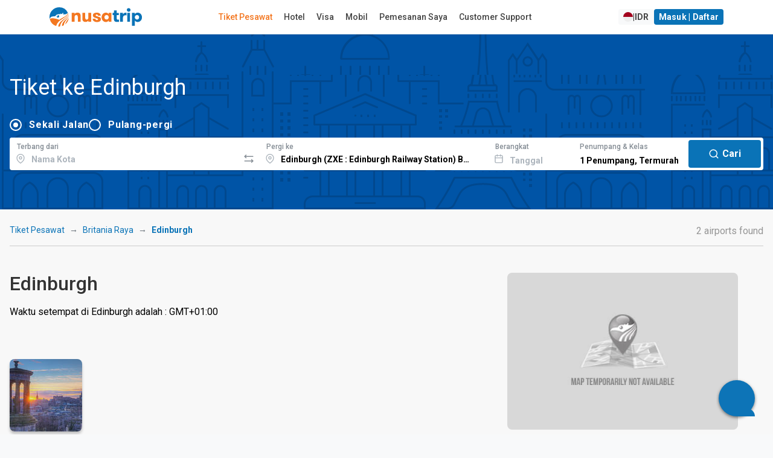

--- FILE ---
content_type: text/html; charset=UTF-8
request_url: https://www.nusatrip.com/id/tiket-pesawat/ke/edinburgh_ZXE
body_size: 24725
content:
<!DOCTYPE html>
<html class="no-js" xmlns="http://www.w3.org/1999/xhtml" xml:lang="id" lang="id">

<head>
    <meta charset="UTF-8">
    <meta name="Author" content="nusatrip.com">
    <meta http-equiv="X-UA-Compatible" content="IE=Edge">
    <meta name="viewport" content="width=1024" />
    <meta http-equiv="content-type" content="text/html; charset=utf-8">
    <meta http-equiv="content-language" content="id">

    <title>Tiket ke Edinburgh (ZXE) dari IDR 297.000 - Cari & Pesan harga tiket pesawat murah</title>
    <meta name="keywords" content="penerbangan,tiket pesawat,Edinburgh,ZXE,travel,online,tiket,pesawat,maskapai,bandara,tujuan,mendarat,berangkat,bandingkan,pesan,internasional,domestik,murah,harga,tiket,diskon,menit terakhir,indonesia,nusatrip" />
    <meta name="description" content="Pesan tiket pesawat dengan harga paling murah ke Edinburgh  ZXE mulai dari IDR 297.000. Bandingkan semua airline ternama & Pesan hanya dengan beberapa langkah mudah." />

    
            <script src="https://www.google.com/recaptcha/api.js?onload=setupCaptcha&render=6LeFdYskAAAAACaPGGyYKH75aKme8hixg4_VRD7R" async></script>
        <script>
            var recaptcha_site_key = "6LeFdYskAAAAACaPGGyYKH75aKme8hixg4_VRD7R"
            var captchaEnable = 1
                        var searchCaptchaEnable = 1
            
            var setupCaptcha = function() {
                                nusatripCaptcha = grecaptcha
                            };
        </script>
    
            <link rel="alternate" type="text/html" hreflang="en" href="//www.nusatrip.com/en/flights/to/edinburgh_ZXE" />
                    <link rel="alternate" type="text/html" hreflang="en-sg" href="//www.nusatrip.com/sg/flights/to/edinburgh_ZXE" />
                <link rel="alternate" type="text/html" hreflang="en-my" href="//www.nusatrip.com/my/flights/to/edinburgh_ZXE" />
                <link rel="alternate" type="text/html" hreflang="en-ph" href="//www.nusatrip.com/ph/flights/to/edinburgh_ZXE" />
                <link rel="alternate" type="text/html" hreflang="en-vn" href="//www.nusatrip.com/vn/flights/to/edinburgh_ZXE" />
                <link rel="alternate" type="text/html" hreflang="en-th" href="//www.nusatrip.com/th/flights/to/edinburgh_ZXE" />
    
            
        <link rel="alternate" media="only screen and (max-width: 640px)" href="//www.nusatrip.com/mobile/id/tiket-pesawat/ke/edinburgh_ZXE" />
    
    

    <!--[if IE 9]>
	  <style type="text/css">
	    .browserIE9 * {
	       filter: none !important;
	    }
	  </style>
	<![endif]-->

    <link rel="stylesheet" type="text/css" href="https://fonts.googleapis.com/css2?family=Roboto:wght@400;500;700&display=swap">
    <link rel="stylesheet" type="text/css" href="https://cdnjs.cloudflare.com/ajax/libs/font-awesome/6.4.2/css/all.min.css">

<link rel="stylesheet" type="text/css" href="//sta.nusatrip.net/static/v2/css/vendors-4b63e3e9.css">

    <!-- BASE CSS -->
    

    
    <link rel="stylesheet" type="text/css" href="//sta.nusatrip.net/static/v2/css/header-43fddafa.css">
    <link rel="stylesheet" type="text/css" href="//sta.nusatrip.net/static/v2/css/footer-f5dd549a.css">

            <link rel="stylesheet" type="text/css" href="//sta.nusatrip.net/static/v2/css/bootstrap.min-4b63e3e9.css">
        <link rel="stylesheet" type="text/css" href="//sta.nusatrip.net/static/v2/css/main-style-114b6caa.css">
    
    <link rel="stylesheet" type="text/css" href="//sta.nusatrip.net/static/v2/css/memberauth-cb7f7aa9.css">
    <link rel="stylesheet" type="text/css" href="//sta.nusatrip.net/static/v2/css/currency-option-08e3d1ef.css">
    
    <script type="text/javascript" src="//sta.nusatrip.net/static/js/lib/app-7f4ee212.js"></script>

    <script>
        var _gtm = [];
        var _gtm2 = [];
        var STATIC_ROOT = "//sta.nusatrip.net";
        var DOMAIN_COOKIE = "nusatrip.com";
        var LANGUSE = "id";
        var BASE_URL = "";
        var SECURE_URL = "https://ssl.nusatrip.com";
        var CHECKOUT_URL = "";
        var COOKIE_DURATION = "1993433613";
        var USER_LANG = "en";
        var HTTP_DOMAIN = "";
        var BASE_DOMAIN = "//www.nusatrip.com";
        var fbAppId = "353343108095143";
        var MOBILESITE_LABEL = "Lihat Versi Mobile";

        app.lang = "id";
        app.addLocale({
            'yes': 'Ya',
            'no': 'tidak',
            'night' : 'malam',
            'ttbus': 'Bepergian dengan Bis',
            'tttrain': 'Bepergian dengan Kereta',
            'ttferry': 'Bepergian dengan Feri atau Kapal',
            'ttlimousine': 'Bepergian dengan Limusin',
            'tthovercraft': 'Bepergian dengan Hovercraft',
            'ttwarning': 'Peringatan',
            'ttrequired': 'Harap diisi',
            'ttnumber': 'Data yang dimasukkan hanya bisa berupa angka',
            'ttemail': 'Email tidak valid',
            'ttalphanumeric': 'Data yang dimasukkan hanya bisa berupa angka dan huruf',
            'ttalphabet': 'Hanya dapat berupa huruf',
            'ttpatternMessage': "Tidak sesuai dengan format",
            'ttfailed': 'GAGAL',
            'ttsuccess': 'Sukses',
            'tteq': 'Harus sama dengan',
            'ttneq': 'Tidak bisa sama dengan',
            'ttlt': 'Harus kurang dari',
            'ttlte': 'Harus kurang dari atau sama dengan',
            'ttgt': 'Harus lebih dari',
            'ttgte': 'Harus lebih besar atau sama',
            'ttmod': 'Harus modulous',
            'ttlength': 'Periksa kembali panjang karakter',
            'ttFirstName': 'First name too short, min 2 characters',
            'ttLastName': 'Last name too short, min 2 characters',
            'selectDate': 'Pilih tanggal',
            'roundtrip': 'Pulang-Pergi',
            'pieces': 'potong',
            'piece': 'potong',
            'passenger': 'Penumpang',
            'passengers': 'Penumpang',
            'cabinType': {
                'cheapest': 'Termurah',
                'business': 'Bisnis',
            }
        });
    </script>
    <script type="text/javascript" src="//sta.nusatrip.net/static/js/jquery-1.7.2.min-2cd034cf.js" charset="utf-8"></script>
    <script type="text/javascript" src="//sta.nusatrip.net/static/js/front/libs/jquery-ui-1.8.18.custom.min-2cd034cf.js" charset="utf-8"></script>
    <script src="https://cdn.jsdelivr.net/npm/bootstrap@5.3.2/dist/js/bootstrap.bundle.min.js" integrity="sha384-C6RzsynM9kWDrMNeT87bh95OGNyZPhcTNXj1NW7RuBCsyN/o0jlpcV8Qyq46cDfL" crossorigin="anonymous"></script>
    <script type="text/javascript">
		var google_analytic_trackid = "UA-33251722-1";
		var google_analytic_domain = "nusatrip.com";
        var pathsToB2b = ["index/", "index/index", "flights/", "flights/index", "hotels/index", "location/index", "flights/route", "content/airline", "howto/payment"];
        var b2bHomepagePath = 'b2b-homepage';
  	</script>

    <!--[if gte IE 9]>
	  	<script type="text/javascript" src="//sta.nusatrip.net/static/js/front/libs/IE9-2cd034cf.js"></script>
	    <script type="text/javascript" src="//sta.nusatrip.net/static/js/front/libs/html5-2cd034cf.js"></script>
	<![endif]-->

    <script type="text/javascript" src="//sta.nusatrip.net/static/js/front/libs/modernizr-2.6.2-2cd034cf.js" charset="utf-8"></script>
    <script type="text/javascript" src="//sta.nusatrip.net/static/js/front/libs/browserDetect-2cd034cf.js" charset="utf-8"></script>
    <script type="text/javascript" src="//sta.nusatrip.net/static/js/front/modules/customer/validate_input-7a17d34a.js"></script>
    <script type="text/javascript" src="//sta.nusatrip.net/static/js/front/shared-script/nusaScript-1a117632.js" charset="utf-8"></script>
    <script type="text/javascript" src="//sta.nusatrip.net/static/js/nusatripGlobal-abce946a.js" charset="utf-8"></script>
    <script type="text/javascript" src="//sta.nusatrip.net/static/js/front/shared-script/nusaUI-4b63e3e9.js" charset="utf-8"></script>
    <script type="text/javascript" src="//sta.nusatrip.net/static/js/front/libs/nusaDropdown-2cd034cf.js" charset="utf-8"></script>
    <script type="text/javascript" src="//sta.nusatrip.net/static/js/front/libs/big.min-2740996d.js"></script>
    <script type="text/javascript" src="//sta.nusatrip.net/static/js/front/libs/nsRounding-0de6d491.js"></script>
    <script type="text/javascript" src="//sta.nusatrip.net/static/js/front/libs/jquery.reveal-0e97fb9a.js"></script>
    <script script src="https://cdn.jsdelivr.net/npm/sweetalert2@11"></script>
    <script type="text/javascript" src="//sta.nusatrip.net/static/js/front/modules/b2blanding/b2bAlert-5e850624.js"></script>

            <script type="text/javascript" src="/id/dynamic/currencies.js">

        </script>
        <script type="text/javascript" src="/dynamic/rates.js"></script>
        <script type="text/javascript" src="//sta.nusatrip.net/static/js/front/modules/currencyEngine-08e3d1ef.js"></script>
        <script type="text/javascript" src="//sta.nusatrip.net/static/js/front/libs/nusaCurrencyOptions-6bcc343f.js"></script>
                    <script type="text/javascript" src="//sta.nusatrip.net/static/js/front/libs/nsDeviceDetection-2cd034cf.js" charset="utf-8"></script>
        <script type="text/javascript" src="//sta.nusatrip.net/static/js/lib/gtm-7b1cf108.js"></script>
    <script type="text/javascript" src="//sta.nusatrip.net/static/js/chat-970337f7.js" charset="utf-8"></script>
            <!-- Google Tag Manager -->
        <script>
            (function(w, d, s, l, i) {
                    w[l] = w[l] || [];
                    w[l].push({
                        'gtm.start': new Date().getTime(),
                        event: 'gtm.js'
                    });
                    var f = d.getElementsByTagName(s)[0],
                        j = d.createElement(s),
                        dl = l != 'dataLayer' ? '&l=' + l : '';
                    j.async = true;
                    j.src =
                        '//www.googletagmanager.com/gtm.js?id=' + i + dl;
                    f.parentNode.insertBefore(j, f);
                    } )(window, document, 'script', '_gtm', 'GTM-WNF4LC');
                    if (typeof gtmInstance != "undefined") {
                        gtmInstance.setGTM(_gtm);
                        gtmInstance.setGlobalData({
                            'INTERFACE': 'WEB',
                            'LANG': 'id'
                        });
                    }
        </script>
        <!-- End Google Tag Manager -->

        <!-- Google Tag Manager2 -->
        <script>
            (function(w, d, s, l, i) {
                    w[l] = w[l] || [];
                    w[l].push({
                        'gtm.start': new Date().getTime(),
                        event: 'gtm.js'
                    });
                    var f = d.getElementsByTagName(s)[0],
                        j = d.createElement(s),
                        dl = l != 'dataLayer2' ? '&l=' + l : '';
                    j.async = true;
                    j.src =
                        '//www.googletagmanager.com/gtm.js?id=' + i + dl;
                    f.parentNode.insertBefore(j, f);
                    } )(window, document, 'script', '_gtm2', 'GTM-KZQSGZKN');
                    if (typeof gtmInstance != "undefined") {
                        gtmInstance.setGTM(_gtm2);
                        gtmInstance.setGlobalData({
                            'INTERFACE': 'WEB',
                            'LANG': 'id'
                        });
                    }
        </script>
        <!-- End Google Tag Manager2 -->
    
        <script>                            setDefaultCurrencyDisplay(                '{"IDR":{"NAME":"Rupiah Indonesia","DECIMALS":"0.0","PER_THOUSAND":"1","CURRENCY_NO":"360"}}',                '{"IDR":"1.0"}',                '{"THOUSAND_SEPARATOR":".","DECIMAL_SEPARATOR":","}'            );            var currencyEngine = new currencyEngine({                currencies: currencies,                rates: rates,                thousandSeparator: currencySeparator.THOUSAND_SEPARATOR,                decimalSeparator: currencySeparator.DECIMAL_SEPARATOR                                });                $(function() {                        loadChat("https://webchat.qontak.com/qchatInitialize.js", "https://webchat.qontak.com/js/app.js", "83d00a23-9240-4473-810f-197869e51774", "BzVM2oPbU_ITOZ-2gSqi0w");                                        /*initReload($(".langLink"));*/                        if ($.browser.msie && parseInt($.browser.version, 10) === 6) {                $('.row div[class^="span"]:last-child').addClass("last-child");                $('[class*="span"]').addClass("margin-left-20");                $('[class*="span"][class*="offset"]').removeClass('margin-left-20');                $(':button[class="btn"],:reset[class="btn"],:submit[class="btn"],input[type="button"]').addClass("button-reset");                $(":checkbox").addClass("input-checkbox");                $('[class^="icon-"], [class*=" icon-"]').addClass("icon-sprite");                $(".pagination li:first-child a").addClass("pagination-first-child");            };            setLangCookie();                            currencyEngine.setHeaderNew({ highlight : "[\"IDR\", \"USD\", \"EUR\"]" }).render(getCookie("curCode"));                let langPath = "//sta.nusatrip.net/static/v2/img/flag/";                let imgLang = "en.svg";                let curCode = getCookie("curCode");                let lang = getCookie("nslang");                if(lang != "" || typeof lang != "undefined"){                    imgLang = lang+".svg";                }                $("img.langAvatar")                    .attr('src', langPath+imgLang)                    .attr('ref', lang);                $("#currencySelector").nusaCurrencyOptions({                    afterChange: function(e) {                        currencyEngine.render(getCookie("curCode"));                                            }                });                        if(typeof getCookie('nscustomer') != "undefined"){                $("#user-profile-button").show();                $("#login-button").hide();            }        });    </script>    

    <script type="text/javascript">
        var gaLoadDefault = 1;
        var _gaq = _gaq || [];
        
            if (gaLoadDefault == 1) {
                var _gaq = _gaq || [];
                $.each(ga_custom_track({}), function(i, n) {
                    if (n.length > 0)
                        _gaq.push(n);
                });
            }
        
    </script>

    

<meta property="og:title" content="Tiket ke Edinburgh (ZXE) - Temukan & Bandingkan penawaran terbaik Tiket Pesawat | Nusatrip" />
<meta property="og:image" content="//sta.nusatrip.net/locimg/88/8f7775fa20eff996a94186ae1b67dff8.jpg" />
<meta property="og:url" content="/id/tiket-pesawat/ke/edinburgh_ZXE" />
<meta property="og:site_name" content="nusatrip.com" />
<meta property="og:description" content="Cari penawaran murah untuk tiket pesawat ke Edinburgh, Cari dan Pesan semua maskapai penerbangan hanya dengan beberapa langkah mudah." />

<link rel="stylesheet" type="text/css" href="//sta.nusatrip.net/static/v2/css/global-9d969d10.css">
<link rel="stylesheet" type="text/css" href="//sta.nusatrip.net/static/css/front/flight-home-36602665.css">
<link rel="stylesheet" type="text/css" href="//sta.nusatrip.net/static/css/front/flight-route-to-9208f963.css">
<script type="text/javascript" src="//sta.nusatrip.net/static/js/nusatripSearch-08e3d1ef.js"></script>
<script type="text/javascript" src="//sta.nusatrip.net/static/js/front/modules/flights/static-8052aefd.js"></script>
<script type="text/javascript" src="//sta.nusatrip.net/static/js/front/libs/nusaSelector-2cd034cf.js"></script>
<script type="text/javascript">
    $(document).ready(function () {
        $('.accordion').accordion();
        loadFlightstatic();
    });

    var gaPage = 'flight';
</script>

</head>
<body class="display-lang-id">
    <!-- Google Tag Manager (noscript) 1 -->
    <noscript>
        <iframe src="//www.googletagmanager.com/ns.html?id=GTM-WNF4LC" height="0" width="0" style="display:none;visibility:hidden"></iframe>
    </noscript>
    <!-- End Google Tag Manager (noscript) 1 -->

    <!-- Google Tag Manager (noscript) 2 -->
    <noscript>
        <iframe src="//www.googletagmanager.com/ns.html?id=GTM-KZQSGZKN" height="0" width="0" style="display:none;visibility:hidden"></iframe>
    </noscript>
    <!-- End Google Tag Manager (noscript) 2 -->
    <div id="fb-root"></div> <!-- for facebook script -->
    
                    <script type="text/javascript" src="//sta.nusatrip.net/static/js/front/libs/jquery.validationEngine-4b63e3e9.js"></script>
            <script type="text/javascript" src="//sta.nusatrip.net/static/js/front/libs/jquery.validationEngine-id-2cd034cf.js"></script>
    <header class="header-wide map_view">
    <div class="container-xl d-flex justify-content-between align-items-center">
        <div id="logo">
            <a href="/id">
                <img src="//sta.nusatrip.net/static/v2/img/logo/nusatrip-logo.svg" alt="Nusatrip Logo" style="width:153px;height:32px">
            </a>
        </div>
                <nav class="main-menu">
            <ul>
                <li>
                    <span><a class="menu" id="menu-flight" href="/id/tiket-pesawat">Tiket Pesawat</a></span>
                </li>
                <li>

                    <span><a class="menu" id="menu-hotel" href= "https://hotel.nusatrip.com" >Hotel</a></span>
                </li>
                                 <li>
                    <span><a class="menu" id="menu-visa" href="https://spun.global/id/curated/nusatrip?fromtrack=NSVS&url=/visa" target="_blank" rel="noopener">Visa</a></span>
                </li>
                                                    <li>
                        <span><a class="menu" id="menu-car" href="https://www.kayak.co.id/in?a=kan_312215_588324&url=/cars" target="_blank">Mobil</a></span>
                    </li>
                                <li>
                    <span><a class="menu" id="menu-mybooking" href="/id/daftarbooking">Pemesanan Saya</a></span>
                </li>
                <li>
                    <span><a class="menu" id="menu-support" href="/id/bantuan">Customer Support</a></span>
                </li>
            </ul>
        </nav>
                <div class="main-menu" id="top_menu">
            <ul class="d-flex gap-2">
                <li class="me-3">
                    <span>
                        <a style="display: none" id="recent-booking-element" class="btn btn-sm btn-light btn-compact" href="/mybooking">
                            Lihat <span id="number-of-booking" class="recentNumber"></span> Pesanan                        </a>
                    </span>
                </li>
                <li>
                    <a id="langCurSelection" data-bs-target="#langCurSelectionModal" data-bs-toggle="modal" href="javascript:void(0);" class="btn btn-sm btn-light btn-compact d-flex gap-2">
                        <img class="langAvatar" style="width: 16px;" src="//sta.nusatrip.net/static/v2/img/flag/en.svg"> | <span id="currDisplay"></span>
                    </a>
                </li>
                <li>
                    <a  id="login-button" data-bs-target="#loginModal" data-bs-toggle="modal" href="javascript:void(0);" class="btn btn-sm btn-primary btn-compact">
                        Masuk | Daftar                    </a>
                </li>
                <li id="user-profile-button" style="display: none">
                    <span>
                        <a href="javascript:void(0);">
                            Hi, <span id="custName" class="fw-bold"></span>
                        </a>
                    </span>
                    <ul>
                        <li><a href="/mybooking">Pemesanan Saya</a></li>
                        <li><a href="/customer/editprofile">Profil Saya</a></li>
                        <li><a href="/customer/contact">Kontak Saya</a></li>
                        <li><a id="mainPageLogoutLink" href="/customer/logout">Keluar</a></li>
                    </ul>
                </li>
            </ul>
        </div>
    </div>
</header>

<script>
    $(function (){
        var showTotalRecentBooking = Boolean("");

        if (showTotalRecentBooking == true) {
            $("#recent-booking-element").show();
            $("#number-of-booking").html(0);
        }

        var pathnames = window.location.pathname.split( '/' );
        if(2 in pathnames){
            switch(pathnames[2].toLocaleLowerCase()) {
                case "tiket-pesawat":
                case "flights":
                    $("#menu-flight").addClass("active");
                    break;
                case "hotel":
                case "hotels":
                    $("#menu-hotel").addClass("active");
                    break;
                case "mybooking":
                case "daftarbooking":
                    $("#menu-mybooking").addClass("active");
                    break;
                case "bantuan":
                case "support":
                    $("#menu-support").addClass("active");
                    break;
                default:
            }
        }
    
        $('menu-visa').on('click', function() {
            var href = this.href;
            if (window.gtag) {
                gtag('event', 'outbound_click', {
                'event_category': 'outbound',
                'event_label': 'spun_curated_nusatrip',
                'destination_url': href,
                'transport_type': 'beacon'
                });
            }
        });
    })
</script>
<div class="modal fade" id="loginModal" aria-hidden="true" aria-labelledby="loginModalLabel" tabindex="-1">
    <div class="modal-dialog modal-dialog-centered modal-dialog-scrollable">
        <div class="modal-content" style="padding: 0%;">
            <div class="modal-body" style="padding: 0%;">
                <div class="ns-7tavfx">
                    <div class="ns-1ajh50z">
                        <div style="min-width: 100%; display: table;">
                            <div class="ns-Modal-header ns-1vk7ugd">
                                <h2 class="ns-Modal-title ns-1k9itrp" id="NsUI-bq1bfokta-title">Login</h2>
                                <button data-bs-dismiss="modal" data-bs-target="#loginModal"
                                        class="ns-UnstyledButton-root ns-ActionIcon-root ns-CloseButton-root ns-Modal-close ns-yvvf17"
                                        type="button">
                                    <svg viewBox="0 0 15 15" fill="none" xmlns="http://www.w3.org/2000/svg" width="1rem"
                                         height="1rem">
                                        <path d="M11.7816 4.03157C12.0062 3.80702 12.0062 3.44295 11.7816 3.2184C11.5571 2.99385 11.193 2.99385 10.9685 3.2184L7.50005 6.68682L4.03164 3.2184C3.80708 2.99385 3.44301 2.99385 3.21846 3.2184C2.99391 3.44295 2.99391 3.80702 3.21846 4.03157L6.68688 7.49999L3.21846 10.9684C2.99391 11.193 2.99391 11.557 3.21846 11.7816C3.44301 12.0061 3.80708 12.0061 4.03164 11.7816L7.50005 8.31316L10.9685 11.7816C11.193 12.0061 11.5571 12.0061 11.7816 11.7816C12.0062 11.557 12.0062 11.193 11.7816 10.9684L8.31322 7.49999L11.7816 4.03157Z"
                                              fill="currentColor" fill-rule="evenodd" clip-rule="evenodd"></path>
                                    </svg>
                                </button>
                            </div>
                            <div class="ns-Modal-body ns-1q36a81" id="NsUI-bq1bfokta-body">
                                <div class="ns-pi8rf9">
                                    <script type="text/javascript" src="//sta.nusatrip.net/static/js/front/modules/customer/customer_login-984011e7.js"></script>
<script>
    var custLoginOnLoadIsReady = false,
        custLoginOnLoadLoop = 0;
    while (custLoginOnLoadIsReady == false && custLoginOnLoadLoop < 5) {
        setTimeout(function() {
            if (typeof custLoginOnLoad != "undefined" && custLoginOnLoadIsReady == false) {
                custLoginOnLoad({
                    pageLabel: {
                        'isEmpty' : '%--field--% Harap Diisi kolom ini',
                        'emailAddressInvalidFormat' : '%--field--% Format email salah',
                        'stringLengthTooShort' : '%--field--% terlalu singkat',
                        'alreadyRegistered' : '%--field--% sudah terdaftar pada sistem kami, silakan pilih email lainnya.',
                        'notSame' : '%--field--% tidak sesuai.',
                        'systemError' : 'Maaf, sistem kami terganggu. Silakan mencoba kembali atau hubungi Customer Support kami',
                        'loginFailed' : 'Login gagal, silakan cek kembali username atau password Anda.'
                    }
                });
                custLoginOnLoadIsReady = true;
            }
        }, 200 + (custLoginOnLoadLoop * 1000));
        custLoginOnLoadLoop++;
    }
</script>

<form action="/customer/login" name="customerLoginForm" id="customerLoginForm" method="post">
    <div class="ns-Stack-root ns-caxjnw">
        <div class="ns-InputWrapper-root ns-TextInput-root ns-11bkxze"><label
                    class="ns-InputWrapper-label ns-TextInput-label ns-1fzet7j"
                    for="NsUI-6i86rkqpj" id="NsUI-6i86rkqpj-label">Email<span
                        class="ns-ifziax ns-InputWrapper-required ns-TextInput-required"
                        aria-hidden="true"> *</span></label>
            <div class="ns-Input-wrapper ns-TextInput-wrapper ns-7c7vou"><input
                        class="ns-Input-input ns-TextInput-input ns-1hkft08 validate[required]"
                        name="username" id="usernameAjax" type="text"
                        placeholder="hello@nusatroop.dev" required=""
                        aria-invalid="false" value=""></div>
        </div>
        <div class="ns-InputWrapper-root ns-PasswordInput-root ns-11bkxze"><label
                    class="ns-InputWrapper-label ns-PasswordInput-label ns-1fzet7j"
                    for="NsUI-pcb1jpvg1" id="NsUI-pcb1jpvg1-label">Password<span
                        class="ns-ifziax ns-InputWrapper-required ns-PasswordInput-required"
                        aria-hidden="true"> *</span></label>
            <div class="ns-Input-wrapper ns-PasswordInput-wrapper ns-7c7vou">
               <input type="password" required=""
                                                 class="ns-1hkft08 ns-PasswordInput-innerInput validate[required]"
                                                 name="password" id="passwordAjax"
                                                 placeholder="Your password"
                                                 value="">
                
            </div>
        </div>
        <div class="ns-Group-root ns-1emc9ft">
            
            <a class="ns-Text-root ns-Anchor-root ns-j4phng"
               href="/id/customer/forgotpassword">Forgot
                password?</a></div>
        <div class="ns-Group-root ns-tu8ne2">
            <a class="ns-Text-root ns-Anchor-root ns-7gn2wq" href="javascript:"
               id="registerLink"
               data-bs-target="#registerModal"
               data-bs-toggle="modal">
                Don't have an account? Register
            </a>
            <button class="ns-UnstyledButton-root ns-Button-root ns-f5508k"
                    type="button" id="btnLoginAjax" data-button="true">
                <div class="ns-1wpc1xj ns-Button-inner"><span
                            class="ns-1ryt1ht ns-Button-label">Login</span></div>
            </button>
        </div>
        <div id="loginErrorWrapper" style="display: none">
            <div id="err_container" class=" colspan12 redColor tCenter martop10">
                Login gagal, silakan cek kembali username dan/atau password Anda.            </div>
        </div>
    </div>
</form>
<div id="loginLoading" style="display: none">
    <div style="text-align: center; margin-top: 20px;margin-top: 20px;">
        <img class="left" src="//sta.nusatrip.net/static/img/front/V2/nusa-loader2.gif" width="85" height="85" style="margin-left: auto; margin-right: auto;" />
        <b style="color: #666; font-size: 18px; font-weight: normal; line-height: 55px; padding-left: 14px;">Memuat...</b>
    </div>
</div>

                                    <div class="ns-Divider-root ns-Divider-horizontal ns-Divider-withLabel ns-4ipviv"
                                         role="separator">
                                        <div class="ns-Text-root ns-Divider-label ns-Divider-labelDefaultStyles ns-1ss3ue6">
                                            Or continue via
                                        </div>
                                    </div>
                                    <div class="ns-xwmre6">
                                        <a href="javascript:facebookLogin();" class="ns-UnstyledButton-root ns-Button-root ns-zidy2m" type="button"
                                                data-button="true">
                                            <div class="ns-1wpc1xj ns-Button-inner"><span
                                                        class="ns-Button-icon ns-Button-leftIcon ns-1jbrfp"><svg
                                                            aria-hidden="true" focusable="false" data-prefix="fab"
                                                            data-icon="facebook" class="svg-inline--fa fa-facebook"
                                                            role="img" xmlns="http://www.w3.org/2000/svg"
                                                            viewBox="0 0 512 512" width="0.9rem" height="0.9rem"><path
                                                                fill="currentColor"
                                                                d="M504 256C504 119 393 8 256 8S8 119 8 256c0 123.8 90.69 226.4 209.3 245V327.7h-63V256h63v-54.64c0-62.15 37-96.48 93.67-96.48 27.14 0 55.52 4.84 55.52 4.84v61h-31.28c-30.8 0-40.41 19.12-40.41 38.73V256h68.78l-11 71.69h-57.78V501C413.3 482.4 504 379.8 504 256z"></path></svg></span><span
                                                        class="ns-1ryt1ht ns-Button-label">Login with Facebook</span>
                                            </div>
                                        </a>
                                        
                                    </div>
                                </div>
                            </div>
                        </div>
                    </div>
                </div>
            </div>
        </div>
    </div>
</div>

<div class="modal fade" id="registerModal" aria-hidden="true" aria-labelledby="registerModalLabel" tabindex="-1">
    <div class="modal-dialog modal-dialog-centered modal-dialog-scrollable">
        <div class="modal-content" style="padding: 0%;">
            <div class="modal-body" style="padding: 0%;">
                <div class="ns-7tavfx">
                    <div class="ns-1ajh50z">
                        <div style="min-width: 100%; display: table;">
                            <div class="ns-Modal-header ns-1vk7ugd">
                                <h2 class="ns-Modal-title ns-1k9itrp" id="NsUI-bq1bfokta-title">Register</h2>
                                <button data-bs-dismiss="modal" data-bs-target="#registerModal"
                                        class="ns-UnstyledButton-root ns-ActionIcon-root ns-CloseButton-root ns-Modal-close ns-yvvf17"
                                        type="button">
                                    <svg viewBox="0 0 15 15" fill="none" xmlns="http://www.w3.org/2000/svg" width="1rem"
                                         height="1rem">
                                        <path d="M11.7816 4.03157C12.0062 3.80702 12.0062 3.44295 11.7816 3.2184C11.5571 2.99385 11.193 2.99385 10.9685 3.2184L7.50005 6.68682L4.03164 3.2184C3.80708 2.99385 3.44301 2.99385 3.21846 3.2184C2.99391 3.44295 2.99391 3.80702 3.21846 4.03157L6.68688 7.49999L3.21846 10.9684C2.99391 11.193 2.99391 11.557 3.21846 11.7816C3.44301 12.0061 3.80708 12.0061 4.03164 11.7816L7.50005 8.31316L10.9685 11.7816C11.193 12.0061 11.5571 12.0061 11.7816 11.7816C12.0062 11.557 12.0062 11.193 11.7816 10.9684L8.31322 7.49999L11.7816 4.03157Z"
                                              fill="currentColor" fill-rule="evenodd" clip-rule="evenodd"></path>
                                    </svg>
                                </button>
                            </div>
                            <div class="ns-Modal-body ns-1q36a81" id="NsUI-bq1bfokta-body">
                                <div class="ns-pi8rf9">
                                    <script type="text/javascript" src="//sta.nusatrip.net/static/js/front/libs/jquery.ddslick.min-2cd034cf.js"></script>
<script type="text/javascript" src="//sta.nusatrip.net/static/js/front/modules/customer/customer_signup-700246d2.js"></script>
<script>
    var custSignupOnLoadIsReady = false,
        custSignupOnLoadLoop = 0;
    while (custSignupOnLoadIsReady == false && custSignupOnLoadLoop < 5) {
        setTimeout(function () {
            if (
                typeof custSignupOnLoad != 'undefined' &&
                custSignupOnLoadIsReady == false
            ) {
                custSignupOnLoad({
                    pageLabel: {
                        isEmpty: '%--field--% Harap Diisi kolom ini',
                        emailAddressInvalidFormat:
                            '%--field--% Format email salah',
                        stringLengthTooShort:
                            '%--field--% terlalu singkat',
                        alreadyRegistered:
                            '%--field--% sudah terdaftar pada sistem kami, silakan pilih email lainnya.',
                        notSame: '%--field--% tidak sesuai.',
                        systemError:
                            'Maaf, terdapat kesalahan pada sistem kami. Silakan coba kembali atau hubungi customer support kami',
                        vemail: 'Verifikasi Email',
                        vpass: 'Verifikasi Password',
                    },
                });
                custSignupOnLoadIsReady = true;
            }
        }, 200 + custSignupOnLoadLoop * 1000);
        custSignupOnLoadLoop++;
    }
    app.addLocale({
        ttinvalid: 'Tidak Valid',
    });
</script>
<style type="text/css">
    #signupModal .formRow {
        position: relative;
    }
</style>
<div id="signupLoading" class="hide">
    <div
        class="overlay-inner-box inset rounded5 clearfix padding10"
        style="height: 145px; background: #fcfcfc"
    >
        <img
            class="left marlet20"
            src="//sta.nusatrip.net/static/img/front/V2/nusa-loader2.gif"
            width="85"
            height="85"
            style="margin-top: 30px; margin-left: 45px"
        />
        <b
            style="
                color: #666;
                font-size: 36px;
                font-weight: normal;
                line-height: 135px;
            "
            >Memuat...</b
        >
    </div>
</div>
<form
    action="/customer/signup"
    name="customerSignup"
    id="customerSignup"
    method="post"
>
    <div class="ns-Stack-root ns-caxjnw">
        <div class="ns-eosl2n">
            <div class="ns-InputWrapper-root ns-TextInput-root ns-11bkxze">
                <label
                    class="ns-InputWrapper-label ns-TextInput-label ns-1fzet7j"
                    for="NsUI-am6vs9z2h"
                    id="NsUI-am6vs9z2h-label"
                    >Email<span
                        class="ns-ifziax ns-InputWrapper-required ns-TextInput-required"
                        aria-hidden="true"
                    >
                        *</span
                    ></label
                >
                <div class="ns-Input-wrapper ns-TextInput-wrapper ns-7c7vou">
                    <input
                        name="customerEmail"
                        id="customerEmail"
                        class="ns-Input-input ns-TextInput-input ns-1hkft08 validate[required]"
                        type="text"
                        placeholder="hello@nusatroop.dev"
                        required=""
                        aria-invalid="false"
                        value=""
                    />
                </div>
            </div>
            <div class="ns-InputWrapper-root ns-TextInput-root ns-11bkxze">
                <label
                    class="ns-InputWrapper-label ns-TextInput-label ns-1fzet7j"
                    for="NsUI-sq4koub8d"
                    id="NsUI-sq4koub8d-label"
                    >Verifikasi Email<span
                        class="ns-ifziax ns-InputWrapper-required ns-TextInput-required"
                        aria-hidden="true"
                    >
                        *</span
                    ></label
                >
                <div class="ns-Input-wrapper ns-TextInput-wrapper ns-7c7vou">
                    <input
                        name="customerVemail"
                        id="customerVemail"
                        class="ns-Input-input ns-TextInput-input ns-1hkft08 validate[required]"
                        type="text"
                        placeholder="hello@nusatroop.dev"
                        required=""
                        aria-invalid="false"
                        value=""
                    />
                </div>
            </div>
        </div>
        <div class="ns-Text-root ns-5u2xot">Email tidak akan tersebar</div>
        <div class="ns-InputWrapper-root ns-Select-root ns-11bkxze">
            <label
                class="ns-InputWrapper-label ns-Select-label ns-1fzet7j"
                for="NsUI-vg30e824x"
                id="NsUI-vg30e824x-label"
                >Gelar<span
                    class="ns-ifziax ns-InputWrapper-required ns-Select-required"
                    aria-hidden="true"
                >
                    *</span
                ></label
            >
            <div
                role="combobox"
                aria-haspopup="listbox"
                aria-controls="NsUI-vg30e824x"
                aria-expanded="false"
                tabindex="-1"
                class=""
            >
                <div class="ns-Input-wrapper ns-Select-wrapper ns-7c7vou">
                    <select
                        name="customerTitle"
                        class="ns-Input-input ns-Select-input ns-1dp276m validate[required]"
                        autocomplete="off"
                        type="search"
                        id="NsUI-vg30e824x"
                        placeholder="Pick one"
                        aria-autocomplete="list"
                        readonly=""
                        data-nsui-stop-propagation="false"
                        required=""
                        aria-invalid="false"
                        value=""
                    >
                        <option value="MR">Tuan (Tuan)</option>
                        <option value="MRS">Nyonya (Nona)</option>
                        <option value="MS">Nona (Nona)</option>
                    </select>
                    <div
                        class="ns-1qj7q0z ns-Input-rightSection ns-Select-rightSection"
                    >
                        <svg
                            width="1.125rem"
                            height="1.125rem"
                            viewBox="0 0 15 15"
                            fill="none"
                            xmlns="http://www.w3.org/2000/svg"
                            data-chevron="true"
                            style="color: rgb(134, 142, 150)"
                        >
                            <path
                                d="M4.93179 5.43179C4.75605 5.60753 4.75605 5.89245 4.93179 6.06819C5.10753 6.24392 5.39245 6.24392 5.56819 6.06819L7.49999 4.13638L9.43179 6.06819C9.60753 6.24392 9.89245 6.24392 10.0682 6.06819C10.2439 5.89245 10.2439 5.60753 10.0682 5.43179L7.81819 3.18179C7.73379 3.0974 7.61933 3.04999 7.49999 3.04999C7.38064 3.04999 7.26618 3.0974 7.18179 3.18179L4.93179 5.43179ZM10.0682 9.56819C10.2439 9.39245 10.2439 9.10753 10.0682 8.93179C9.89245 8.75606 9.60753 8.75606 9.43179 8.93179L7.49999 10.8636L5.56819 8.93179C5.39245 8.75606 5.10753 8.75606 4.93179 8.93179C4.75605 9.10753 4.75605 9.39245 4.93179 9.56819L7.18179 11.8182C7.35753 11.9939 7.64245 11.9939 7.81819 11.8182L10.0682 9.56819Z"
                                fill="currentColor"
                                fill-rule="evenodd"
                                clip-rule="evenodd"
                            ></path>
                        </svg>
                    </div>
                </div>
            </div>
        </div>
        <div class="ns-eosl2n">
            <div class="ns-InputWrapper-root ns-TextInput-root ns-11bkxze">
                <label
                    class="ns-InputWrapper-label ns-TextInput-label ns-1fzet7j"
                    for="NsUI-d3j24pmaz"
                    id="NsUI-d3j24pmaz-label"
                    >Nama depan<span
                        class="ns-ifziax ns-InputWrapper-required ns-TextInput-required"
                        aria-hidden="true"
                    >
                        *</span
                    ></label
                >
                <div class="ns-Input-wrapper ns-TextInput-wrapper ns-7c7vou">
                    <input
                        class="ns-Input-input ns-TextInput-input ns-1hkft08 validate[required,maxSize[30]]"
                        name="customerFirstname"
                        id="customerFirstname"
                        type="text"
                        placeholder="Your first name"
                        required=""
                        aria-invalid="false"
                        value=""
                    />
                </div>
            </div>
            <div class="ns-InputWrapper-root ns-TextInput-root ns-11bkxze">
                <label
                    class="ns-InputWrapper-label ns-TextInput-label ns-1fzet7j"
                    for="NsUI-9fn97z311"
                    id="NsUI-9fn97z311-label"
                    >Nama belakang<span
                        class="ns-ifziax ns-InputWrapper-required ns-TextInput-required"
                        aria-hidden="true"
                    >
                        *</span
                    ></label
                >
                <div class="ns-Input-wrapper ns-TextInput-wrapper ns-7c7vou">
                    <input
                        class="ns-Input-input ns-TextInput-input ns-1hkft08 validate[required,maxSize[20]]"
                        name="customerLastname"
                        id="customerLastname"
                        type="text"
                        placeholder="Your last name"
                        required=""
                        aria-invalid="false"
                        value=""
                    />
                </div>
            </div>
        </div>
        <div class="ns-eosl2n">
            <div class="ns-InputWrapper-root ns-PasswordInput-root ns-1tdpm8v">
                <label
                    class="ns-InputWrapper-label ns-PasswordInput-label ns-1fzet7j"
                    for="NsUI-tyjxpm351"
                    id="NsUI-tyjxpm351-label"
                    >Password<span
                        class="ns-ifziax ns-InputWrapper-required ns-PasswordInput-required"
                        aria-hidden="true"
                    >
                        *</span
                    ></label
                >
                <div
                    class="ns-Input-wrapper ns-PasswordInput-wrapper ns-7c7vou"
                >
                    <div
                        class="ns-PasswordInput-input ns-Input-input ns-PasswordInput-input ns-1t4w6rf"
                        aria-invalid="false"
                    >
                        <input
                            type="password"
                            required=""
                            class="ns-sc5gua ns-PasswordInput-innerInput validate[required,minSize[6]]"
                            name="customerPass"
                            id="customerPass"
                            placeholder="Your password"
                            value=""
                        />
                    </div>
                    <div
                        class="ns-c7k433 ns-Input-rightSection ns-PasswordInput-rightSection"
                    >
                        <!-- <button
                            class="ns-UnstyledButton-root ns-ActionIcon-root ns-PasswordInput-visibilityToggle ns-2w6txd"
                            type="button"
                            tabindex="-1"
                            aria-hidden="true"
                        >
                            <svg
                                width="0.9375rem"
                                height="0.9375rem"
                                viewBox="0 0 15 15"
                                fill="none"
                                xmlns="http://www.w3.org/2000/svg"
                            >
                                <path
                                    d="M7.5 11C4.80285 11 2.52952 9.62184 1.09622 7.50001C2.52952 5.37816 4.80285 4 7.5 4C10.1971 4 12.4705 5.37816 13.9038 7.50001C12.4705 9.62183 10.1971 11 7.5 11ZM7.5 3C4.30786 3 1.65639 4.70638 0.0760002 7.23501C-0.0253338 7.39715 -0.0253334 7.60288 0.0760014 7.76501C1.65639 10.2936 4.30786 12 7.5 12C10.6921 12 13.3436 10.2936 14.924 7.76501C15.0253 7.60288 15.0253 7.39715 14.924 7.23501C13.3436 4.70638 10.6921 3 7.5 3ZM7.5 9.5C8.60457 9.5 9.5 8.60457 9.5 7.5C9.5 6.39543 8.60457 5.5 7.5 5.5C6.39543 5.5 5.5 6.39543 5.5 7.5C5.5 8.60457 6.39543 9.5 7.5 9.5Z"
                                    fill="currentColor"
                                    fill-rule="evenodd"
                                    clip-rule="evenodd"
                                ></path>
                            </svg>
                        </button> -->
                    </div>
                </div>
            </div>
            <div class="ns-InputWrapper-root ns-PasswordInput-root ns-1tdpm8v">
                <label
                    class="ns-InputWrapper-label ns-PasswordInput-label ns-1fzet7j verify-password-label-id"
                    for="NsUI-kitryy5dz"
                    id="NsUI-kitryy5dz-label"
                    >Verifikasi Password<span
                        class="ns-ifziax ns-InputWrapper-required ns-PasswordInput-required"
                        aria-hidden="true"
                    >
                        *</span
                    ></label>
                <div
                    class="ns-Input-wrapper ns-PasswordInput-wrapper ns-7c7vou"
                >
                    <div
                        class="ns-PasswordInput-input ns-Input-input ns-PasswordInput-input ns-1t4w6rf"
                        aria-invalid="false"
                    >
                        <input
                            type="password"
                            required=""
                            class="ns-sc5gua ns-PasswordInput-innerInput validate[required,equals[customerPass],minSize[6]]"
                            name="customerVpass"
                            id="customerVpass"
                            placeholder="Verify Password"
                        />
                    </div>
                    <div
                        class="ns-c7k433 ns-Input-rightSection ns-PasswordInput-rightSection"
                    >
                        <!-- <button
                            class="ns-UnstyledButton-root ns-ActionIcon-root ns-PasswordInput-visibilityToggle ns-2w6txd"
                            type="button"
                            tabindex="-1"
                            aria-hidden="true"
                        >
                            <svg
                                width="0.9375rem"
                                height="0.9375rem"
                                viewBox="0 0 15 15"
                                fill="none"
                                xmlns="http://www.w3.org/2000/svg"
                            >
                                <path
                                    d="M7.5 11C4.80285 11 2.52952 9.62184 1.09622 7.50001C2.52952 5.37816 4.80285 4 7.5 4C10.1971 4 12.4705 5.37816 13.9038 7.50001C12.4705 9.62183 10.1971 11 7.5 11ZM7.5 3C4.30786 3 1.65639 4.70638 0.0760002 7.23501C-0.0253338 7.39715 -0.0253334 7.60288 0.0760014 7.76501C1.65639 10.2936 4.30786 12 7.5 12C10.6921 12 13.3436 10.2936 14.924 7.76501C15.0253 7.60288 15.0253 7.39715 14.924 7.23501C13.3436 4.70638 10.6921 3 7.5 3ZM7.5 9.5C8.60457 9.5 9.5 8.60457 9.5 7.5C9.5 6.39543 8.60457 5.5 7.5 5.5C6.39543 5.5 5.5 6.39543 5.5 7.5C5.5 8.60457 6.39543 9.5 7.5 9.5Z"
                                    fill="currentColor"
                                    fill-rule="evenodd"
                                    clip-rule="evenodd"
                                ></path>
                            </svg>
                        </button> -->
                    </div>
                </div>
            </div>
            <div class="ns-InputWrapper-root ns-Select-root ns-1tdpm8v">
                <label
                    class="ns-InputWrapper-label ns-PasswordInput-label ns-1fzet7j"
                    for="NsUI-kitryy5dz"
                    id="NsUI-kitryy5dz-label"
                    >Bahasa<span
                        class="ns-ifziax ns-InputWrapper-required ns-PasswordInput-required"
                        aria-hidden="true"
                    >
                        *</span
                    ></label
                >
                <div
                    role="combobox"
                    aria-haspopup="listbox"
                    aria-controls="NsUI-vg30e824x"
                    aria-expanded="false"
                    tabindex="-1"
                    class=""
                >
                    <div
                        class="ns-Input-wrapper ns-Select-wrapper ns-1t4w6rf"
                        aria-invalid="false"
                    >
                        <select
                            id="customerLang"
                            name="customerLang"
                            class="ns-Input-input ns-Select-input ns-1dp276m ns-1dp276m-lang validate[required]"
                            autocomplete="off"
                            type="search"
                            id="NsUI-vg30e824x"
                            placeholder="Pick one"
                            aria-autocomplete="list"
                            readonly=""
                            data-nsui-stop-propagation="false"
                            required=""
                            aria-invalid="false"
                            value=""
                        >
                            <option value="en">English</option>
                            <option value="id">Indonesia</option>
                            <option value="sg">Singapura</option>
                            <option value="my">Malaysia</option>
                            <option value="ph">Philippines</option>
                            <option value="vn">Vietnam</option>
                            <option value="th">Thailand</option>
                        </select>
                        <div
                            class="ns-1qj7q0z ns-Input-rightSection ns-Select-rightSection"
                        >
                            <svg
                                width="1.125rem"
                                height="1.125rem"
                                viewBox="0 0 15 15"
                                fill="none"
                                xmlns="http://www.w3.org/2000/svg"
                                data-chevron="true"
                                style="color: rgb(134, 142, 150)"
                            >
                                <path
                                    d="M4.93179 5.43179C4.75605 5.60753 4.75605 5.89245 4.93179 6.06819C5.10753 6.24392 5.39245 6.24392 5.56819 6.06819L7.49999 4.13638L9.43179 6.06819C9.60753 6.24392 9.89245 6.24392 10.0682 6.06819C10.2439 5.89245 10.2439 5.60753 10.0682 5.43179L7.81819 3.18179C7.73379 3.0974 7.61933 3.04999 7.49999 3.04999C7.38064 3.04999 7.26618 3.0974 7.18179 3.18179L4.93179 5.43179ZM10.0682 9.56819C10.2439 9.39245 10.2439 9.10753 10.0682 8.93179C9.89245 8.75606 9.60753 8.75606 9.43179 8.93179L7.49999 10.8636L5.56819 8.93179C5.39245 8.75606 5.10753 8.75606 4.93179 8.93179C4.75605 9.10753 4.75605 9.39245 4.93179 9.56819L7.18179 11.8182C7.35753 11.9939 7.64245 11.9939 7.81819 11.8182L10.0682 9.56819Z"
                                    fill="currentColor"
                                    fill-rule="evenodd"
                                    clip-rule="evenodd"
                                ></path>
                            </svg>
                        </div>
                    </div>
                </div>
            </div>
        </div>
        <div class="ns-Checkbox-root ns-yxmaw9">
            <div class="ns-14n9mxy ns-Checkbox-body">
                <div class="ns-13uu19v ns-Checkbox-inner">
                    <!-- <input
                        id="signup-agreement"
                        class="validate[required]"
                        type="checkbox"
                        name="agree"
                        value=""
                    /> -->
                    <input
                        id="signup-agreement"
                        type="checkbox"
                        class="ns-z7ko6h ns-Checkbox-input validate[required]"
                        name="agree"
                        value=""
                    />
                    <svg
                        viewBox="0 0 10 7"
                        fill="none"
                        xmlns="http://www.w3.org/2000/svg"
                        class="___ref-icon ns-q9qwbl ns-Checkbox-icon"
                    >
                        <path
                            d="M4 4.586L1.707 2.293A1 1 0 1 0 .293 3.707l3 3a.997.997 0 0 0 1.414 0l5-5A1 1 0 1 0 8.293.293L4 4.586z"
                            fill="currentColor"
                            fill-rule="evenodd"
                            clip-rule="evenodd"
                        ></path>
                    </svg>
                </div>
                <div class="ns-1jj159a ns-Checkbox-labelWrapper">
                    <label
                        class="ns-9gvgd1 ns-Checkbox-label"
                        for="NsUI-n4m2893l1"
                    >
                        Saya menerima syarat dan ketentuan                    </label>
                </div>
                <!-- <input
                    id="signup-agreement"
                    class="validate[required]"
                    type="checkbox"
                    name="agree"
                    value=""
                /> -->
            </div>
        </div>
        <div class="ns-Group-root ns-tu8ne2">
            <a
                class="ns-Text-root ns-Anchor-root ns-7gn2wq"
                href="javascript:"
                data-bs-target="#loginModal"
                data-bs-toggle="modal"
            >
                Sudah memiliki akun? Masuk            </a>
            <button
                id="buttonSignup"
                class="ns-UnstyledButton-root ns-Button-root ns-f5508k"
                type="button"
                data-button="true"
            >
                <div class="ns-1wpc1xj ns-Button-inner">
                    <span class="ns-1ryt1ht ns-Button-label">Daftar</span>
                </div>
            </button>
        </div>
    </div>
</form>
<div id="signupComplete" class="hide emailBox mb-1 text-center mt-4">
    Terima kasih telah mendaftar Nusatrip.com
</div>
<div id="err_wrapper" class="hide">
    <ul id="err_container"></ul>
</div>

                                    <div class="ns-Divider-root ns-Divider-horizontal ns-Divider-withLabel ns-4ipviv" role="separator">
                                        <div class="ns-Text-root ns-Divider-label ns-Divider-labelDefaultStyles ns-1ss3ue6">Or continue via</div>
                                    </div>
                                    <div class="ns-xwmre6">
                                        <a href="javascript:facebookLogin();" class="ns-UnstyledButton-root ns-Button-root ns-zidy2m" type="button" data-button="true">
                                            <div class="ns-1wpc1xj ns-Button-inner"><span class="ns-Button-icon ns-Button-leftIcon ns-1jbrfp"><svg
                                                            aria-hidden="true" focusable="false" data-prefix="fab" data-icon="facebook"
                                                            class="svg-inline--fa fa-facebook" role="img" xmlns="http://www.w3.org/2000/svg"
                                                            viewBox="0 0 512 512" width="0.9rem" height="0.9rem"><path fill="currentColor"
                                                                                                                       d="M504 256C504 119 393 8 256 8S8 119 8 256c0 123.8 90.69 226.4 209.3 245V327.7h-63V256h63v-54.64c0-62.15 37-96.48 93.67-96.48 27.14 0 55.52 4.84 55.52 4.84v61h-31.28c-30.8 0-40.41 19.12-40.41 38.73V256h68.78l-11 71.69h-57.78V501C413.3 482.4 504 379.8 504 256z"></path></svg></span><span
                                                        class="ns-1ryt1ht ns-Button-label">Register with Facebook</span></div>
                                        </a>
                                    </div>
                                </div>
                            </div>
                        </div>
                    </div>
                </div>
            </div>
        </div>
    </div>
</div>
<script>
    $(function (){
        $('#loginModal').on('shown.bs.modal', function () {
            if(typeof getCookie('nscustomer') == "undefined"){
                if(typeof FB == "undefined"){
                    facebokJs(fbAppId);
                }
            }
        })
    })
</script>

                <div class="modal fade" id="langCurSelectionModal" aria-hidden="true" aria-labelledby="langCurSelectionModalLabel"
         tabindex="-1">
        <div class="modal-dialog modal-dialog-centered modal-dialog-scrollable">
            <div class="modal-content" style="padding: 0%; min-width: 800px!important; margin-left: -150px; border-radius: 4px;">
                <div class="modal-body" style="padding: 0%;">
                    <div class="ns-7tavfx">
                        <div class="ns-1ajh50z">
                            <div class="ns-b6zkvl ns-ScrollArea-viewport" data-radix-scroll-area-viewport="">
                                <div style="min-width: 100%; display: table;">
                                    <div class="ns-Modal-header ns-1ves80m" style="border-radius: 4px;"><h2 class="ns-Modal-title ns-1djtunq"
                                        id="NsUI-js3kjawxy-title">Select Your Country and Currency</h2>
                                        <button data-bs-dismiss="modal" data-bs-target="#langCurSelectionModal"
                                                class="ns-UnstyledButton-root ns-ActionIcon-root ns-CloseButton-root ns-Modal-close ns-yvvf17"
                                                type="button" style="margin-bottom: 0px;">
                                            <svg viewBox="0 0 15 15" fill="none" xmlns="http://www.w3.org/2000/svg"
                                                 width="1rem" height="1rem">
                                                <path d="M11.7816 4.03157C12.0062 3.80702 12.0062 3.44295 11.7816 3.2184C11.5571 2.99385 11.193 2.99385 10.9685 3.2184L7.50005 6.68682L4.03164 3.2184C3.80708 2.99385 3.44301 2.99385 3.21846 3.2184C2.99391 3.44295 2.99391 3.80702 3.21846 4.03157L6.68688 7.49999L3.21846 10.9684C2.99391 11.193 2.99391 11.557 3.21846 11.7816C3.44301 12.0061 3.80708 12.0061 4.03164 11.7816L7.50005 8.31316L10.9685 11.7816C11.193 12.0061 11.5571 12.0061 11.7816 11.7816C12.0062 11.557 12.0062 11.193 11.7816 10.9684L8.31322 7.49999L11.7816 4.03157Z"
                                                      fill="currentColor" fill-rule="evenodd"
                                                      clip-rule="evenodd"></path>
                                            </svg>
                                        </button>
                                    </div>
                                    <div class="ns-Modal-body ns-1q36a81" id="NsUI-js3kjawxy-body">
                                        <div class="ns-Tabs-root ns-1bmysm8">
                                            <div id="LangSelector" class="ns-Tabs-tabsList ns-1c12et5" role="tablist"
                                                 aria-orientation="vertical">
                                                                                                    <a href="javascript:void(0);" data-lang="en" ref="en" data-url="/en/flights/to/edinburgh_ZXE"
                                                       class="tab-lang ns-UnstyledButton-root ns-Tabs-tab ns-4o2npe"
                                                       role="tab" id="NsUI-e3ju9qdj7-tab-Global"
                                                       aria-selected="true" tabindex="0"
                                                       aria-controls="NsUI-e3ju9qdj7-panel-Global">
                                                        <span class="ns-eovrjh ns-Tabs-tabIcon">
                                                            <div class="ns-Image-root ns-yxmaw9" style="width: 1rem;">
                                                                <figure class="ns-qenwvq ns-Image-figure">
                                                                    <div class="ns-1iugybl ns-Image-imageWrapper">
                                                                        <img lang="en" class="ns-1csa5wo ns-Image-image"
                                                                             src="//sta.nusatrip.net/static/v2/img/flag/en.svg"
                                                                             style="object-fit: cover; width: 1rem; height: auto;">
                                                                    </div>
                                                                </figure>
                                                            </div>
                                                        </span>
                                                        <span class="ns-480qv8 ns-Tabs-tabLabel">
                                                                                                                    Global
                                                                                                                </span>
                                                    </a>
                                                                                                    <a href="javascript:void(0);" data-lang="sg" ref="sg" data-url="/sg/flights/to/edinburgh_ZXE"
                                                       class="tab-lang ns-UnstyledButton-root ns-Tabs-tab ns-4o2npe"
                                                       role="tab" id="NsUI-e3ju9qdj7-tab-Global"
                                                       aria-selected="true" tabindex="0"
                                                       aria-controls="NsUI-e3ju9qdj7-panel-Global">
                                                        <span class="ns-eovrjh ns-Tabs-tabIcon">
                                                            <div class="ns-Image-root ns-yxmaw9" style="width: 1rem;">
                                                                <figure class="ns-qenwvq ns-Image-figure">
                                                                    <div class="ns-1iugybl ns-Image-imageWrapper">
                                                                        <img lang="sg" class="ns-1csa5wo ns-Image-image"
                                                                             src="//sta.nusatrip.net/static/v2/img/flag/sg.svg"
                                                                             style="object-fit: cover; width: 1rem; height: auto;">
                                                                    </div>
                                                                </figure>
                                                            </div>
                                                        </span>
                                                        <span class="ns-480qv8 ns-Tabs-tabLabel">
                                                                                                                    Singapore
                                                                                                                </span>
                                                    </a>
                                                                                                    <a href="javascript:void(0);" data-lang="my" ref="my" data-url="/my/flights/to/edinburgh_ZXE"
                                                       class="tab-lang ns-UnstyledButton-root ns-Tabs-tab ns-4o2npe"
                                                       role="tab" id="NsUI-e3ju9qdj7-tab-Global"
                                                       aria-selected="true" tabindex="0"
                                                       aria-controls="NsUI-e3ju9qdj7-panel-Global">
                                                        <span class="ns-eovrjh ns-Tabs-tabIcon">
                                                            <div class="ns-Image-root ns-yxmaw9" style="width: 1rem;">
                                                                <figure class="ns-qenwvq ns-Image-figure">
                                                                    <div class="ns-1iugybl ns-Image-imageWrapper">
                                                                        <img lang="my" class="ns-1csa5wo ns-Image-image"
                                                                             src="//sta.nusatrip.net/static/v2/img/flag/my.svg"
                                                                             style="object-fit: cover; width: 1rem; height: auto;">
                                                                    </div>
                                                                </figure>
                                                            </div>
                                                        </span>
                                                        <span class="ns-480qv8 ns-Tabs-tabLabel">
                                                                                                                    Malaysia
                                                                                                                </span>
                                                    </a>
                                                                                                    <a href="javascript:void(0);" data-lang="ph" ref="ph" data-url="/ph/flights/to/edinburgh_ZXE"
                                                       class="tab-lang ns-UnstyledButton-root ns-Tabs-tab ns-4o2npe"
                                                       role="tab" id="NsUI-e3ju9qdj7-tab-Global"
                                                       aria-selected="true" tabindex="0"
                                                       aria-controls="NsUI-e3ju9qdj7-panel-Global">
                                                        <span class="ns-eovrjh ns-Tabs-tabIcon">
                                                            <div class="ns-Image-root ns-yxmaw9" style="width: 1rem;">
                                                                <figure class="ns-qenwvq ns-Image-figure">
                                                                    <div class="ns-1iugybl ns-Image-imageWrapper">
                                                                        <img lang="ph" class="ns-1csa5wo ns-Image-image"
                                                                             src="//sta.nusatrip.net/static/v2/img/flag/ph.svg"
                                                                             style="object-fit: cover; width: 1rem; height: auto;">
                                                                    </div>
                                                                </figure>
                                                            </div>
                                                        </span>
                                                        <span class="ns-480qv8 ns-Tabs-tabLabel">
                                                                                                                    Philippines
                                                                                                                </span>
                                                    </a>
                                                                                                    <a href="javascript:void(0);" data-lang="vn" ref="vn" data-url="/vn/flights/to/edinburgh_ZXE"
                                                       class="tab-lang ns-UnstyledButton-root ns-Tabs-tab ns-4o2npe"
                                                       role="tab" id="NsUI-e3ju9qdj7-tab-Global"
                                                       aria-selected="true" tabindex="0"
                                                       aria-controls="NsUI-e3ju9qdj7-panel-Global">
                                                        <span class="ns-eovrjh ns-Tabs-tabIcon">
                                                            <div class="ns-Image-root ns-yxmaw9" style="width: 1rem;">
                                                                <figure class="ns-qenwvq ns-Image-figure">
                                                                    <div class="ns-1iugybl ns-Image-imageWrapper">
                                                                        <img lang="vn" class="ns-1csa5wo ns-Image-image"
                                                                             src="//sta.nusatrip.net/static/v2/img/flag/vn.svg"
                                                                             style="object-fit: cover; width: 1rem; height: auto;">
                                                                    </div>
                                                                </figure>
                                                            </div>
                                                        </span>
                                                        <span class="ns-480qv8 ns-Tabs-tabLabel">
                                                                                                                    Vietnam
                                                                                                                </span>
                                                    </a>
                                                                                                    <a href="javascript:void(0);" data-lang="th" ref="th" data-url="/th/flights/to/edinburgh_ZXE"
                                                       class="tab-lang ns-UnstyledButton-root ns-Tabs-tab ns-4o2npe"
                                                       role="tab" id="NsUI-e3ju9qdj7-tab-Global"
                                                       aria-selected="true" tabindex="0"
                                                       aria-controls="NsUI-e3ju9qdj7-panel-Global">
                                                        <span class="ns-eovrjh ns-Tabs-tabIcon">
                                                            <div class="ns-Image-root ns-yxmaw9" style="width: 1rem;">
                                                                <figure class="ns-qenwvq ns-Image-figure">
                                                                    <div class="ns-1iugybl ns-Image-imageWrapper">
                                                                        <img lang="th" class="ns-1csa5wo ns-Image-image"
                                                                             src="//sta.nusatrip.net/static/v2/img/flag/th.svg"
                                                                             style="object-fit: cover; width: 1rem; height: auto;">
                                                                    </div>
                                                                </figure>
                                                            </div>
                                                        </span>
                                                        <span class="ns-480qv8 ns-Tabs-tabLabel">
                                                                                                                    Thailand
                                                                                                                </span>
                                                    </a>
                                                                                                    <a href="javascript:void(0);" data-lang="id" ref="id" data-url="/id/tiket-pesawat/ke/edinburgh_ZXE"
                                                       class="tab-lang ns-UnstyledButton-root ns-Tabs-tab ns-4o2npe"
                                                       role="tab" id="NsUI-e3ju9qdj7-tab-Global"
                                                       aria-selected="true" tabindex="0"
                                                       aria-controls="NsUI-e3ju9qdj7-panel-Global">
                                                        <span class="ns-eovrjh ns-Tabs-tabIcon">
                                                            <div class="ns-Image-root ns-yxmaw9" style="width: 1rem;">
                                                                <figure class="ns-qenwvq ns-Image-figure">
                                                                    <div class="ns-1iugybl ns-Image-imageWrapper">
                                                                        <img lang="id" class="ns-1csa5wo ns-Image-image"
                                                                             src="//sta.nusatrip.net/static/v2/img/flag/id.svg"
                                                                             style="object-fit: cover; width: 1rem; height: auto;">
                                                                    </div>
                                                                </figure>
                                                            </div>
                                                        </span>
                                                        <span class="ns-480qv8 ns-Tabs-tabLabel">
                                                                                                                    Indonesia
                                                                                                                </span>
                                                    </a>
                                                                                            </div>
                                            <div class="ns-Tabs-panel ns-ol70rc" role="tabpanel"
                                                 id="NsUI-e3ju9qdj7-panel-Global"
                                                 aria-labelledby="NsUI-e3ju9qdj7-tab-Global">
                                                <div id="currencySelector" style="border: none;">
                                                    <div id="menu2" class="ns-SimpleGrid-root ns-1skrcvn"></div>
                                                    <input type="hidden" name="currencySelector_val" value="" id="currencySelectorInput">
                                                    <input type="hidden" name="languageSelector_val" value="id" id="languageSelectorInput">
                                                    <input type="hidden" name="readonlyCurrencyChangeSelector_val" value="0" id="readonlyCurrencyChangeSelector">
                                                    <input type="hidden" name="settleOtp" value="" id="settleOtp">
                                                </div>
                                            </div>
                                            <div class="ns-Tabs-panel ns-8v8kpy" role="tabpanel"
                                                 id="NsUI-e3ju9qdj7-panel-Indonesia"
                                                 aria-labelledby="NsUI-e3ju9qdj7-tab-Indonesia"></div>
                                            <div class="ns-Tabs-panel ns-8v8kpy" role="tabpanel"
                                                 id="NsUI-e3ju9qdj7-panel-Malaysia"
                                                 aria-labelledby="NsUI-e3ju9qdj7-tab-Malaysia"></div>
                                            <div class="ns-Tabs-panel ns-8v8kpy" role="tabpanel"
                                                 id="NsUI-e3ju9qdj7-panel-Singapore"
                                                 aria-labelledby="NsUI-e3ju9qdj7-tab-Singapore"></div>
                                            <div class="ns-Tabs-panel ns-8v8kpy" role="tabpanel"
                                                 id="NsUI-e3ju9qdj7-panel-Philippines"
                                                 aria-labelledby="NsUI-e3ju9qdj7-tab-Philippines"></div>
                                            <div class="ns-Tabs-panel ns-8v8kpy" role="tabpanel"
                                                 id="NsUI-e3ju9qdj7-panel-Vietnam"
                                                 aria-labelledby="NsUI-e3ju9qdj7-tab-Vietnam"></div>
                                            <div class="ns-Tabs-panel ns-8v8kpy" role="tabpanel"
                                                 id="NsUI-e3ju9qdj7-panel-Thailand"
                                                 aria-labelledby="NsUI-e3ju9qdj7-tab-Thailand"></div>
                                        </div>
                                    </div>
                                </div>
                            </div>
                        </div>
                    </div>
                </div>
            </div>
        </div>
    </div>
    <script>
        $(function () {
            let cookieLang = getCookie("nslang");
            $(".tab-lang[data-lang="+ cookieLang +"]").attr("data-active", true);
        })
    </script>


            
        <main>
            









<div class="blue-pattern-bg" style="height: 290px;">
    <div class="wrapper" style="padding-top: 50px;">
        <div class="ns-l0zg8t">
            <div class="ns-BackgroundImage-root ns-145i5x"></div>
        </div>
        <div class="search-box search-box-sm" style="margin-top: -9.5rem; margin-bottom: 2.25rem;">
            
<link rel="stylesheet" type="text/css" href="//sta.nusatrip.net/static/v2/css/search-box-9ff7903d.css" />
<link rel="stylesheet" type="text/css" href="//sta.nusatrip.net/static/css/front/pax-guest-4b63e3e9.css" />
<link rel="stylesheet" type="text/css" href="//sta.nusatrip.net/static/v2/js/vendor/daterangepicker-4b63e3e9.css" />
<script type="text/javascript" src="//sta.nusatrip.net/static/js/front/libs/nusaSelector-2cd034cf.js"></script>
<script type="text/javascript" src="//sta.nusatrip.net/static/js/nusatripSearch-08e3d1ef.js"></script>

<script type="text/javascript" src="//sta.nusatrip.net/static/js/front/modules/flights/flight_search_new-36602665.js"></script>
<script type="text/javascript" src="//sta.nusatrip.net/static/js/front/modules/hotels/hotel_search_new-4b63e3e9.js"></script>

<script type="text/javascript" src="//sta.nusatrip.net/static/js/front/libs/moment.min-109bddf5.js"></script>
<script type="text/javascript" src="//sta.nusatrip.net/static/v2/js/vendor/daterangepicker-4b63e3e9.js"></script>
<script type="text/javascript" src="//sta.nusatrip.net/static/v2/js/component/datepicker/ns-datepicker-4b63e3e9.js"></script>

<script type="text/javascript" src="//sta.nusatrip.net/static/js/front/libs/jquery.nice-select.min-eb076867.js"></script>

<script type="text/javascript" src="//sta.nusatrip.net/static/js/alpine_3_11_1.min-ad7978c0.js" defer="defer"></script>
<script type="text/javascript" src="//sta.nusatrip.net/static/js/lodash_4_17_21.min-4b63e3e9.js"></script>

<link rel="stylesheet" type="text/css" href="//sta.nusatrip.net/static/v2/css/autoComplete-10-2-7.02.min-4b63e3e9.css">
<script type="text/javascript" src="//sta.nusatrip.net/static/js/front/libs/autoComplete-10-2-7.min-4b63e3e9.js"></script>

<script type="text/javascript" src="//sta.nusatrip.net/static/js/validatejs_0_13_1.min-ad7978c0.js"></script>

<style type="text/css">
    .animates {
        display: none
    };
</style>

<div class="ns-q2dla" style="z-index: 2;">
    <div class="ns-Tabs-root ns-nvktkn">
        <div class="ns-Tabs-tabsList ns-15po0m8" role="tablist" aria-orientation="horizontal">
            <div class="ns-Group-root ns-1r89w2y">
                            </div>
        </div>
                <div class="ns-Tabs-panel ns-yxmaw9" role="tabpanel" id="panel-fly"
             aria-labelledby="tab-fly">
                            <h3
                        style="
                        color: #fff;
                        font-size: 36px;
                        font-weight: 400;
                        line-height: 51px;
                    "
                >Tiket ke Edinburgh</h3>
                                    <form action="/flights/search" method="post" name="flightSearch">
                <div id="flight-searchbox-overlay" class="" style="margin-top: 1.65rem;">
                <div class="ns-InputWrapper-root ns-RadioGroup-root ns-11bkxze">
                        <div class="ns-Group-root ns-1i76417">
                            <div class="ns-Radio-root ns-yxmaw9" id="check-one-way" data-checked="true">
                                <div class="ns-14n9mxy ns-Radio-body">
                                    <div class="ns-16uitr9 ns-Radio-inner">
                                        <input
                                                class="ns-Radio-radio ns-vp3mnc" type="radio"
                                                id="radio-one-way" name="NsUI-awa2ujwhl" checked=""
                                                value="oneway">
                                        <svg xmlns="http://www.w3.org/2000/svg" fill="none" viewBox="0 0 5 5"
                                             class="___ref-icon ns-1803iis ns-Radio-icon" aria-hidden="true">
                                            <path fill="currentColor"
                                                  d="M0 2.5a2.5 2.5 0 115 0 2.5 2.5 0 01-5 0z"></path>
                                        </svg>
                                    </div>
                                    <div class="ns-10f8ajt ns-Radio-labelWrapper"><label
                                                class="ns-Radio-label ns-143xj5v"
                                                for="NsUI-awa2ujwhl">Sekali Jalan</label></div>
                                </div>
                            </div>
                            <div class="ns-Radio-root ns-yxmaw9" id="check-round-trip">
                                <div class="ns-14n9mxy ns-Radio-body">
                                    <div class="ns-16uitr9 ns-Radio-inner"><input
                                                class="ns-Radio-radio ns-vp3mnc" type="radio"
                                                id="radio-round-trip" name="NsUI-awa2ujwhl" value="roundtrip">
                                        <svg xmlns="http://www.w3.org/2000/svg" fill="none" viewBox="0 0 5 5"
                                             class="___ref-icon ns-1803iis ns-Radio-icon" aria-hidden="true">
                                            <path fill="currentColor"
                                                  d="M0 2.5a2.5 2.5 0 115 0 2.5 2.5 0 01-5 0z"></path>
                                        </svg>
                                    </div>
                                    <div class="ns-10f8ajt ns-Radio-labelWrapper"><label
                                                class="ns-Radio-label ns-143xj5v"
                                                for="NsUI-awa2ujwhl">Pulang-pergi</label></div>
                                </div>
                            </div>
                        </div>
                    </div>
                    <div class="ns-1qjw43b">
                        <div class="ns-mjc5py">
                            <div class="ns-1c1hlt8">
                                <div class="ns-1jggmkl">
                                    <div class="ns-1c1hlt8">
                                        <div class="ns-InputWrapper-root ns-Autocomplete-root ns-1iqw11t"><label
                                                class="ns-InputWrapper-label ns-Autocomplete-label ns-18l53lz"
                                                    for="NsUI-pwxxxxzrv" id="NsUI-pwxxxxzrv-label">Terbang dari</label>
                                            <div class="ns-1iugybl ns-Autocomplete-wrapper" role="combobox"
                                                 aria-haspopup="listbox" aria-controls="NsUI-pwxxxxzrv"
                                                 aria-expanded="false" tabindex="-1">
                                                <div class="ns-Input-wrapper ns-Autocomplete-wrapper ns-7c7vou">
                                                    <div class="ns-182ijxd ns-Input-icon ns-Autocomplete-icon">
                                                        <svg stroke="currentColor" fill="none" stroke-width="2"
                                                             viewBox="0 0 24 24" stroke-linecap="round"
                                                             stroke-linejoin="round" height="16" width="16"
                                                             xmlns="http://www.w3.org/2000/svg">
                                                            <path d="M21 10c0 7-9 13-9 13s-9-6-9-13a9 9 0 0 1 18 0z"></path>
                                                            <circle cx="12" cy="10" r="3"></circle>
                                                        </svg>
                                                    </div>
                                                    <input class="input-search-box"
                                                           type="search" autocomplete="off"
                                                           id="departure-label"
                                                           name="departureLabel"
                                                           placeholder="Nama Kota"
                                                           data-nsui-stop-propagation="false"
                                                           aria-autocomplete="list" aria-invalid="false"
                                                           data-with-icon="true" value="">
                                                    <div class="search_tooltip ns-xrjz0i hide"></div>
                                                </div>
                                                <div id="autocomplete-departure"></div>
                                            </div>
                                        </div>
                                    </div>
                                    <div class="ns-Center-root ns-ojrz4j">
                                        <button id="exchangeAirport" class="ns-UnstyledButton-root ns-ActionIcon-root ns-kf183"
                                                type="button">
                                            <svg xmlns="http://www.w3.org/2000/svg" width="18px" height="18px"
                                                 viewBox="0 0 24 24" fill="none" stroke="currentColor"
                                                 stroke-width="2" stroke-linecap="round" stroke-linejoin="round"
                                                 class="tabler-icon tabler-icon-arrows-left-right">
                                                <path d="M21 17l-18 0"></path>
                                                <path d="M6 10l-3 -3l3 -3"></path>
                                                <path d="M3 7l18 0"></path>
                                                <path d="M18 20l3 -3l-3 -3"></path>
                                            </svg>
                                        </button>
                                    </div>
                                    <div class="ns-1c1hlt8">
                                        <div class="ns-InputWrapper-root ns-Autocomplete-root ns-1iqw11t"><label
                                                class="ns-InputWrapper-label ns-Autocomplete-label ns-18l53lz"
                                                    for="NsUI-e05fg5d37" id="NsUI-e05fg5d37-label">Pergi ke</label>
                                            <div class="ns-1iugybl ns-Autocomplete-wrapper" role="combobox"
                                                 aria-haspopup="listbox" aria-controls="NsUI-e05fg5d37"
                                                 aria-expanded="false" tabindex="-1">
                                                <div class="ns-Input-wrapper ns-Autocomplete-wrapper ns-7c7vou">
                                                    <div class="ns-182ijxd ns-Input-icon ns-Autocomplete-icon">
                                                        <svg stroke="currentColor" fill="none" stroke-width="2"
                                                             viewBox="0 0 24 24" stroke-linecap="round"
                                                             stroke-linejoin="round" height="16" width="16"
                                                             xmlns="http://www.w3.org/2000/svg">
                                                            <path d="M21 10c0 7-9 13-9 13s-9-6-9-13a9 9 0 0 1 18 0z"></path>
                                                            <circle cx="12" cy="10" r="3"></circle>
                                                        </svg>
                                                    </div>
                                                    <input class="input-search-box"
                                                           type="search" autocomplete="off"
                                                           placeholder="Nama Kota"
                                                           id="arrival-label"
                                                           name="arrivalLabel"
                                                           data-nsui-stop-propagation="false"
                                                           aria-autocomplete="list" aria-invalid="false"
                                                           data-with-icon="true" value="">
                                                    <div id="autocomplete-arrival"></div>
                                                    <div class="search_tooltip ns-xrjz0i hide"></div>
                                                </div>
                                            </div>
                                            <div class="speech up hide" id="speechup">
                                                <i class="fa fa-warning" style="font-size: 15px;"></i> | Please choose different airports                                            </div>
                                        </div>
                                    </div>
                                </div>
                            </div>
                            <div class="ns-11bgvi1">
                            <div class="ns-InputWrapper-root ns-DatePickerInput-root ns-11bkxze new-flight-datepicker"><label
                                        class="ns-InputWrapper-label ns-DatePickerInput-label ns-18l53lz"
                                            for="departing" id="departing-label">Berangkat</label>
                                    <div class="ns-Input-wrapper ns-DatePickerInput-wrapper ns-7c7vou">
                                        <div class="ns-3nf2uv ns-Input-icon ns-DatePickerInput-icon">
                                            <svg stroke="currentColor" fill="none" stroke-width="2"
                                                 viewBox="0 0 24 24" stroke-linecap="round"
                                                 stroke-linejoin="round" height="16" width="16"
                                                 xmlns="http://www.w3.org/2000/svg">
                                                <rect x="3" y="4" width="18" height="18" rx="2" ry="2"></rect>
                                                <line x1="16" y1="2" x2="16" y2="6"></line>
                                                <line x1="8" y1="2" x2="8" y2="6"></line>
                                                <line x1="3" y1="10" x2="21" y2="10"></line>
                                            </svg>
                                        </div>
                                        <button id="depart-date-label" class="input-search-box ns-xrjz0i"
                                                type="button"
                                                aria-expanded="false"
                                                data-with-icon="true">
                                            <span class="ns-1v32taa searchInputDate">Tanggal</span>
                                        </button>
                                        <div class="ns-19dnxau">
                                            <button class="close-datepicker" data-label-ref="depart-date-label" data-input-ref="depart-date-val" style="display: none" type="button"></button>
                                        </div>
                                    </div>
                                </div>
                            </div>
                            <div class="ns-1ofa047" id="section-returning">
                                <div class="ns-InputWrapper-root ns-DatePickerInput-root ns-11bkxze"><label
                                        class="ns-InputWrapper-label ns-DatePickerInput-label ns-18l53lz"
                                            for="returning" id="returning-label">Kembali</label>
                                    <div class="ns-Input-wrapper ns-DatePickerInput-wrapper ns-7c7vou">
                                        <div class="ns-3nf2uv ns-Input-icon ns-DatePickerInput-icon">
                                            <svg stroke="currentColor" fill="none" stroke-width="2"
                                                 viewBox="0 0 24 24" stroke-linecap="round"
                                                 stroke-linejoin="round" height="16" width="16"
                                                 xmlns="http://www.w3.org/2000/svg">
                                                <rect x="3" y="4" width="18" height="18" rx="2" ry="2"></rect>
                                                <line x1="16" y1="2" x2="16" y2="6"></line>
                                                <line x1="8" y1="2" x2="8" y2="6"></line>
                                                <line x1="3" y1="10" x2="21" y2="10"></line>
                                            </svg>
                                        </div>
                                        <button id="return-date-label" class="input-search-box"
                                                type="button"
                                                aria-expanded="false"
                                                data-with-icon="true">
                                            <span class="ns-1v32taa searchInputDate">Tanggal</span>
                                        </button>
                                        <div class="ns-19dnxau">
                                            <button class="close-datepicker" data-label-ref="return-date-label" data-input-ref="return-date-val" style="display: none" type="button"></button>
                                        </div>
                                    </div>
                                </div>
                            </div>
                            <div class="position-relative">
                                <div class="ns-1tipx1x">
                                    <div class="ns-InputWrapper-root ns-InputBase-root ns-11e5ixp">
                                        <label class="ns-InputWrapper-label ns-InputBase-label ns-18l53lz">Penumpang &amp; Kelas</label>
                                        <div class="ns-Input-wrapper ns-InputBase-wrapper ns-7c7vou">
                                            <button type="button" class="ns-Input-input ns-InputBase-input ns-xrjz0i input-search-box" id="btn-select-pax"
                                                    aria-haspopup="dialog"
                                                    aria-expanded="false" aria-controls="NsUI-3ft96jlgk-dropdown"
                                                    aria-invalid="false">
                                                <span id="passengers-num">1</span> <span id="passengers-label"></span>, <span class="" id="cabinClass">Tarif Termurah</span>
                                            </button>
                                        </div>
                                    </div>
                                </div>
                                <!-- MODAL PAX FLIGHT-->
                                <div class="ns-Popover-dropdown ns-f3qfre" aria-labelledby="NsUI-7egrajazm-target"
                                role="dialog" tabindex="-1" data-position="bottom" id="select-pax-modal-revamp" style="position: absolute; top: 60px; left: 0">
                                <div class="ns-Stack-root ns-caxjnw">
                                <div class="ns-Group-root ns-k3ov3c">
                                    <div class="ns-Stack-root ns-19jn3f7">
                                        <div class="ns-Text-root ns-jat4ws">Dewasa</div>
                                        <div class="ns-Text-root ns-khfci0">12+ tahun</div>
                                    </div>
                                    <div class="ns-Group-root ns-7ftt1">
                                        <button class="ns-UnstyledButton-root ns-ActionIcon-root ns-jy8fp5 btn-subtract" type="button" for="adultNumTmp" data-act="subtract">–</button>
                                        <div class="ns-InputWrapper-root ns-NumberInput-root ns-1t05pv6">
                                            <div class="ns-Input-wrapper ns-NumberInput-wrapper ns-7c7vou">
                                                <input type="text" inputmode="numeric" pattern="\d*" min="1" max="7" class="ns-Input-input ns-NumberInput-input ns-ex0ssb" required="" readonly="" value="1" id="adultNumTmp" readonly>
                                            </div>
                                        </div>
                                        <button class="ns-UnstyledButton-root ns-ActionIcon-root ns-jy8fp5 btn-add" type="button" for="adultNumTmp" data-act="add">+</button>
                                    </div>
                                </div>
                                <div class="ns-Group-root ns-k3ov3c">
                                    <div class="ns-Stack-root ns-19jn3f7">
                                        <div class="ns-Text-root ns-jat4ws">Anak-anak</div>
                                        <div class="ns-Text-root ns-khfci0">2 - 11 tahun</div>
                                    </div>
                                    <div class="ns-Group-root ns-7ftt1">
                                        <button class="ns-UnstyledButton-root ns-ActionIcon-root ns-jy8fp5 btn-subtract" type="button" for="childNumTmp" data-act="subtract">–</button>
                                        <div class="ns-InputWrapper-root ns-NumberInput-root ns-1t05pv6">
                                            <div class="ns-Input-wrapper ns-NumberInput-wrapper ns-7c7vou">
                                                <input type="text" inputmode="numeric" pattern="\d*" min="0" max="7" class="ns-Input-input ns-NumberInput-input ns-ex0ssb" value="0" id="childNumTmp" readonly>
                                            </div>
                                        </div>
                                        <button class="ns-UnstyledButton-root ns-ActionIcon-root ns-jy8fp5 btn-add" type="button" for="childNumTmp" data-act="add">+</button>
                                    </div>
                                </div>
                                <div class="ns-Group-root ns-k3ov3c">
                                    <div class="ns-Stack-root ns-19jn3f7">
                                        <div class="ns-Text-root ns-jat4ws">Bayi</div>
                                        <div class="ns-Text-root ns-khfci0">0 - 23 Bulan</div>
                                    </div>
                                    <div class="ns-Group-root ns-7ftt1">
                                        <button class="ns-UnstyledButton-root ns-ActionIcon-root ns-jy8fp5 btn-subtract" type="button" for="infantNumTmp" data-act="subtract">–</button>
                                        <div class="ns-InputWrapper-root ns-NumberInput-root ns-1t05pv6">
                                            <div class="ns-Input-wrapper ns-NumberInput-wrapper ns-7c7vou">
                                                <input type="text" inputmode="numeric" pattern="\d*" min="0" max="7" class="ns-Input-input ns-NumberInput-input ns-ex0ssb" value="0" id="infantNumTmp" readonly>
                                            </div>
                                        </div>
                                        <button class="ns-UnstyledButton-root ns-ActionIcon-root ns-jy8fp5 btn-add" type="button" for="infantNumTmp" data-act="add">+</button>
                                    </div>
                                </div>
                                </div>
                                <div class="ns-Group-root ns-uwzd7u">
                                <div class="ns-Chip-root ns-1fg3uaj" id="cheapestFare">
                                    <input type="radio" class="ns-lbapgi ns-Chip-input" value="-1" checked="">
                                    <label for="NsUI-p1h6nuoau" data-checked="true" class="___ref-label ns-17uves2 ns-Chip-label" id="labelCheapest">
                                        <span class="___ref-iconWrapper ns-1p4m7mm ns-Chip-iconWrapper" id="spanCheapest">
                                            <svg viewBox="0 0 10 7" fill="none" xmlns="http://www.w3.org/2000/svg" class="ns-k4wx8f ns-Chip-checkIcon"><path d="M4 4.586L1.707 2.293A1 1 0 1 0 .293 3.707l3 3a.997.997 0 0 0 1.414 0l5-5A1 1 0 1 0 8.293.293L4 4.586z" fill="currentColor" fill-rule="evenodd" clip-rule="evenodd"></path>
                                            </svg>
                                        </span>
                                        <span id="labCheapest">Termurah</span>
                                    </label>
                                </div>
                                <div class="ns-Chip-root ns-1fg3uaj" id="businessClass">
                                    <input type="radio" class="ns-lbapgi ns-Chip-input" value="Business Class">
                                    <label for="NsUI-250r7nab8" class="___ref-label ns-17uves2 ns-Chip-label" id="labelBusiness">
                                        <span class="___ref-iconWrapper ns-1p4m7mm ns-Chip-iconWrapper" id="spanBusiness" style="display: none;">
                                            <svg viewBox="0 0 10 7" fill="none" xmlns="http://www.w3.org/2000/svg" class="ns-k4wx8f ns-Chip-checkIcon"><path d="M4 4.586L1.707 2.293A1 1 0 1 0 .293 3.707l3 3a.997.997 0 0 0 1.414 0l5-5A1 1 0 1 0 8.293.293L4 4.586z" fill="currentColor" fill-rule="evenodd" clip-rule="evenodd"></path>
                                            </svg>
                                        </span>
                                        <span id="labBusiness">Bisnis</span>
                                    </label>
                                </div>
                                </div>
                                <div class="ns-Divider-root ns-Divider-horizontal ns-xgd9eh" role="separator"></div>
                                <div class="ns-8kvc0l">
                                <button class="ns-UnstyledButton-root ns-Button-root ns-152rpqb" type="button" data-button="true" id="btn-pax-done">
                                    <div class="ns-1wpc1xj ns-Button-inner"><span class="ns-1ryt1ht ns-Button-label">Selesai</span></div>
                                </button>
                                </div>
                                </div>
                            </div>


                            <div class="ns-1avyp1d">
                                <button id="buttonSearchFlight" class="ns-h8cimo" type="button"
                                        data-button="true">
                                    <div class="ns-1wpc1xj"><span
                                                class="ns-1ryt1ht ns-Button-label"><svg stroke="currentColor"
                                                                                        fill="none"
                                                                                        stroke-width="2"
                                                                                        viewBox="0 0 24 24"
                                                                                        stroke-linecap="round"
                                                                                        stroke-linejoin="round"
                                                                                        height="18" width="18"
                                                                                        xmlns="http://www.w3.org/2000/svg"><circle
                                                        cx="11" cy="11" r="8"></circle><line x1="21" y1="21"
                                                                                             x2="16.65"
                                                                                             y2="16.65"></line></svg><div
                                                    class="ns-1rq2yla"></div>Cari</span></div>
                                </button>
                            </div>
                        </div>
                    </div>
                </div>
                <input name="flight-round-trip" type="checkbox" style="display:none">
                <input id="departure-val" name="departure" type="hidden" value="">
                <input id="arrival-val" name="arrival" type="hidden" value="">
                <input id="depart-date-val" name="departDate" type="hidden">
                <input id="return-date-val" name="returnDate" type="hidden">
                <input id="cabin-type" name="cabinType" value="-1" type="hidden">
                <input id="adultNum" name="adultNum" type="hidden" value="1">
                <input id="childNum" name="childNum" type="hidden" value="0">
                <input id="infantNum" name="infantNum" type="hidden" value="0">
                <input id="return-date-saved-val" name="retSavedDate" type="hidden">
                <input id="round-trip-val" name="roundTrip" type="hidden">
            </form>
        </div>
                
            </div>
</div>


<!-- MODAL GUEST HOTEL -->

<!-- / MODAL GUEST HOTEL -->

<script type="text/javascript">
    $(function() {
        $('select:not(select#NsUI-vg30e824x) select:not(select:#customerLang)').niceSelect();

        var displayTab = 'flight';
        if(displayTab == 'flight' || displayTab == 'all') {
            $('#panel-fly').show();
            $('#panel-stay').hide();
        } else { (displayTab == 'hotel')
            $('#panel-fly').hide();
            $('#panel-stay').show();
        }

        var animates = $(".animates");
        var animateIndex = -1;

        function runAnimates() {
            ++animateIndex;
            animates.eq(animateIndex % animates.length)
                .fadeIn(2000)
                .delay(2000)
                .fadeOut(2000, runAnimates);
        }

        runAnimates();

        $("#tab-stay").on("click", function () {
            var hotelAffiliate = 'https://hotel.nusatrip.com';
            if(hotelAffiliate) {
                var hotelUrl = "https://hotel.nusatrip.com/";
                window.open(hotelUrl, '_blank');
            } else {
                $(this).attr("data-active", "true");
                $("#tab-fly").removeAttr("data-active");

                $("#panel-stay").css( { "display":"block" } );
                $("#panel-fly").css( { "display":"none" } );
                
                $("#switch-text-hotel").show();
                $("#switch-text-flight").hide();
            }
        })

        var visaAffiliateEnable = '1' 
        if(visaAffiliateEnable == true) {
            var visaAffiliate = 'https://spun.global/id/curated/nusatrip?fromtrack=NSVS&url=/visa';
            if(visaAffiliate != '') {
                $("#tab-rent").on("click", function () {
                        window.open(visaAffiliate, '_blank');
                })
            }
        }

        if($("#tab-fly").attr("data-active" )){
            $("#switch-text-flight").show();
        }

        if($("#tab-stay").attr("data-active" )){
            $("#switch-text-hotel").show();
        }

        $("#tab-fly").on("click", function () {
            $(this).attr("data-active", "true");
            $("#tab-stay").removeAttr("data-active");
            
            $("#panel-fly").css( { "display":"block" } );
            $("#panel-stay").css( { "display":"none" } );
            
            $("#switch-text-flight").show();
            $("#switch-text-hotel").hide();
        })

        $('#check-one-way').on("click", function () {
            $(this).attr("data-checked", "true");
            $("#radio-one-way").prop("checked", true);
            $("#radio-round-trip").prop("checked", false);
            $("#check-round-trip").removeAttr("data-checked");
            $("#section-returning").attr('class', 'ns-1ofa047');
            $('[name="flight-round-trip"]').removeAttr('checked')
        })

        $('#check-round-trip').on("click", function () {
            $(this).attr("data-checked", "true");
            $("#radio-one-way").prop("checked", false);
            $("#radio-round-trip").prop("checked", true);
            $("#check-one-way").removeAttr("data-checked");
            $("#section-returning").attr('class', 'ns-1fsscr6');
            $('[name="flight-round-trip"]').attr('checked', 'checked')
        })

        if (window.flightSearchOnLoad) {
            flightSearchOnLoad({
                maxPerson:7,
                searchParams: [[],["ZXE","Edinburgh (ZXE : Edinburgh Railway Station) Britania Raya"]],
                pageLabel: {
                    "loading" : "Memuat...",
                    "searchTip" : "Silakan masukkan nama kota atau bandara"
                },
                event: {
                    "focus": {
                        ".fromCity": "#departure-label",
                        ".toCity": "#arrival-label"
                    },
                    "nusaSelector": {
                        ".infant": "#flight-infant",
                        "#_clickAdultFl": "#flight-adult",
                        "#_clickChildFl": "#flight-children",
                        "#_clickCabinType": "#flight-cabin-type"
                    }
                },
                isB2bPage: false
            });
        }

        var hotelSearchLoad = new hotelSearchOnLoad({
            maxPerson: 4,
            maxRoom: 4,
            maxDays: 30,
            startDateTitle: "check-in ",
            endDateTitle: "Check-out ",
            pageLabel: {
                "loading": "Memuat...",
                "searchTip": "Silakan masukkan nama kota atau lokasi"
            },
            event: {
                "focus": {
                    ".cityloc": "#location-label"
                },
                "click": {
                    ".CIDate": "#fromDate-label",
                    ".COUTDate": "#untilDate-label"
                },
                "nusaSelector": {
                    ".room": "#hotel-number-rooms",
                    "#_clickAdult": "#hotel-adult",
                    "#_clickChild": "#hotel-children"
                }
            },
            isB2bPage: false
        });
    })
</script>

<style>
    #customerLang {
        border: none;
    }

    .panel-dropdown a {
        margin-top: 17px;
    }
    .panel-dropdown .panel-dropdown-content {
        margin-top: 10px;
    }

    .room-title {
        color: #727b82;
    }

    .qtyButtons, .childAge {
        display: flex;
        margin: 0 0 0px;
    }

    .qtyButtons label, .childAge label {
        font-size: 14px;
    }

    .panel-dropdown select {
        height: 28px;
    }

    /* @media (min-width: 992px) { */
        #locationLabel {
            width: 100%;
            height: 63px;
            border: 0px;
        }
    /* } */

    /* @media (min-width: 1200px) {
        #locationLabel {
            width: 448px;
            height: 63px;
            border: 0px;
        }
    } */

    /* @media (min-width: 1400px) {
        #locationLabel {
            width: 472px;
            height: 63px;
            border: 0px;
        }
    } */

    .autoComplete_wrapper>ul>li mark {
        color: #f07a10;
    }

    .form-control:disabled, .form-control[readonly] {
        height: 63px;
        padding-left: 40px;
        padding-top: 30px;
        border: 0px;
        font-family: inherit;
        font-weight: bold;
    }

    .panel-dropdown a {
        color: #000 !important;
        font-weight: 600;
    }

    .mark, mark {
        padding: 0;
    }

    .autoComplete_wrapper {
        width: 100%;
    }

    .ns-7c7vou {
        width: 100%;
    }

    .panel-dropdown-content {
        opacity: 1 !important;
        visibility: visible !important;
        max-height: 264px;
        overflow-y: scroll;
    }
</style>
<script type="text/javascript">
    function guestCookieStringsToObjects(guestString) {
        let roomArrangementObjects = {};
        let roomArrangement = _.chain(guestString)
            .split('#')
            .filter((roomArrangementItem) => {
                if (roomArrangementItem)
                    return true;
            })
            .map((roomArrangementItem) => {
                let item = {};
                let roomArrangementItemExplode = String(roomArrangementItem).split('|');

                item['uniqueId'] = Math.random().toString();
                item['adult'] = roomArrangementItemExplode[0];
                item['children'] = roomArrangementItemExplode[1];
                item['childrenage'] = {};

                _.each(roomArrangementItemExplode.slice(2), (val, key) => {
                    item['childrenage'][key + 1] = parseFloat(val);
                });

                if (Object.keys(item['childrenage']).length === 0) {
                    item['childrenage'][1] = 11;
                }

                return item;
            })
            .value();

        roomArrangement.forEach((element, index) => {
            roomArrangementObjects[index + 1] = element;
        });

        return roomArrangementObjects;
    }

    try {
        var nssearchhistory = JSON.parse(localStorage.nssearchhistory);
    } catch (error) {
        var nssearchhistory = {};
    }
    var nsSearchHistoryHotelTop = {};
    if (Object.keys(nssearchhistory).length >= 1) {
        Object.keys(nssearchhistory).forEach((key) => {
            if (nssearchhistory[key].type === 'hotel' && Object.keys(nsSearchHistoryHotelTop).length === 0) {
                nsSearchHistoryHotelTop = nssearchhistory[key];
            }
        });
    }
    var nsSearchHistoryHotelTopExists = (Object.keys(nsSearchHistoryHotelTop).length >= 1);

    var enableHotelSearchLocationAutocomplete = true;

    var hotelSearchFormConfig = {
        maxRoom: 9,
        maxPersonPerRoom: 8,
        maxDays: 30,
        maxChildrenAge: 11,

        autocompleteQueryUrl: "/location/search",

        defaultSearchValue: {
            locationLabel: 'nama kota...',
            locationId: '',
            roomAmount: 1,
            fromDate: moment().format('YYYYMMDD'),
            untilDate: moment().add(1, 'days').format('YYYYMMDD'),
            roomArrangement: {},
            dateRangeString: moment().format('D MMM YY') + ' - ' + moment().add(1, 'days').format('D MMM YY')
        },
    };

    if (nsSearchHistoryHotelTopExists) {

        hotelSearchFormConfig.defaultSearchValue.locationId = nsSearchHistoryHotelTop.locationId;
        hotelSearchFormConfig.defaultSearchValue.locationLabel = nsSearchHistoryHotelTop.locationText;
        hotelSearchFormConfig.defaultSearchValue.roomAmount = _.chain(_.split(nsSearchHistoryHotelTop.guests, '#'))
            .filter((element) => {
                if (element)
                    return true;
            })
            .value().length;

        hotelSearchFormConfig.defaultSearchValue.fromDate = nsSearchHistoryHotelTop.checkinDate;
        hotelSearchFormConfig.defaultSearchValue.untilDate = nsSearchHistoryHotelTop.checkoutDate;
        hotelSearchFormConfig.defaultSearchValue.dateRangeString = moment(nsSearchHistoryHotelTop.checkinDate, 'YYYYMMDD').format('D MMM YY') +
            ' - ' +
            moment(nsSearchHistoryHotelTop.checkoutDate, 'YYYYMMDD').format('D MMM YY');

        hotelSearchFormConfig.defaultSearchValue.roomArrangement = guestCookieStringsToObjects(nsSearchHistoryHotelTop.guests);

    } else {
        hotelSearchFormConfig.defaultSearchValue.roomArrangement = {
            "1": {
                uniqueId: 'a-random-string',
                adult: 2,
                children: 0,
                childrenage: {
                    "1": 11
                }
            }
        };
    }


</script>
<script type="text/javascript" src="//sta.nusatrip.net/static/js/front/modules/hotels/compHotelSearchForm-605de965.js"></script>

        </div>
    </div>
</div>



<div class="section-nav-psf breadcrumb-container">
    <div class="d-flex pt-1">
        <a href="javascript:void(0)" class="text-primary fw-bold d-flex align-items-center" data-ajax="false" style="display: none;"></a>
        <nav aria-label="breadcrumb d-flex align-items-center">
            <ol class="breadcrumb mb-0">
                <li class="breadcrumb-item">
                    <a class="text-primary" rel="v:url" property="v:title" href="/id/tiket-pesawat" title="Flight">Tiket Pesawat</a>
                </li>
                <li class="breadcrumb-item">
                    <a class="text-primary" rel="v:url" property="v:title" href="/id/tiket-pesawat/britania_raya">Britania Raya</a>
                </li>
                <li class="breadcrumb-item fw-bold">
                    <a class="text-primary" rel="v:url" property="v:title" href="/id/tiket-pesawat/ke/edinburgh_ZXE" title="Flight to Edinburgh"><strong>Edinburgh</strong></a>
                </li>
            </ol>
        </nav>
        <p class="airports-title-found">2 airports found</p>
    </div>
    <div class="breadcrumb-border-bottom"></div>
</div>


<div class="flight-to-container">
    <div class="flex-row content-wrapper">
        <div class="content-fp">
            <div class="city-title">
                <h1 class="town-name">Edinburgh</h1>
                <p class="time-title-zone">Waktu setempat di Edinburgh adalah : GMT+01:00</p>
            </div>
            <div class="pt-3 pb-5">
                <div class="col-desc-town">
                    <div class="ava-city">
                        <img class="ns-9rx0rd" src="//sta.nusatrip.net/locimg/88/8f7775fa20eff996a94186ae1b67dff8.jpg">
                    </div>
                    <div class="col-desc-text">
                        <div class="desc-text">
                            
                        </div>
                    </div>
                </div>
            </div>
            <div class="ns-muz1nn mt-5">
                <div class="ns-Text-root ns-1vtjk1q">Rute populer menuju Edinburgh</div>
                <div class="ns-Text-root ns-1id513o"></div>
                <span class="ns-chyqtc"><em class="ns-chyqtc"></em></span>
            </div>
            <div class="ns-SimpleGrid-root fp-grid">
                                                                                                                                                                                                                                                                                                                                            <div>
                                <a class="ns-Paper-root ns-9zvd6n" href="/id/tiket-pesawat/dari/jakarta_JKT/ke/edinburgh_ZXE" title="Flights JAKARTA to EDINBURGH">
                                <div class="ns-Group-root ns-mc8o1v">
                                    <div class="ns-Avatar-root ns-1c59b6i">
                                        <img class="ns-9rx0rd ns-Avatar-image" src="//sta.nusatrip.net/locimg/05/42e24dd25c1d820cbf4e0b915aee6442.jpg" alt="Jakarta ke Edinburgh">
                                    </div>
                                    <div>
                                        <div class="ns-Text-root ns-uy530z">Jakarta</div>
                                        <div class="ns-Text-root ns-19lv1rs">ke Edinburgh</div>
                                        <div class="ns-Group-root ns-y6u067">
                                            <div class="ns-Text-root ns-5u2xot">dari</div>
                                            <div class="ns-Text-root ns-jat4ws">
                                                <div
            data-currency-display
            
            data-base-currency="IDR"
            data-decimals="0"
            
            
            
            
            
            class="nspriceformat"
            data-class="nspriceformat"
            data-base-price="6562000"
            
        >...</div>
                                            </div>
                                        </div>
                                    </div>
                                </div>
                                </a>
                            </div>

                                                                                                                                                                                                                                                                                                                                                                                <div>
                                <a class="ns-Paper-root ns-9zvd6n" href="/id/tiket-pesawat/dari/singapura_SIN/ke/edinburgh_ZXE" title="Flights SINGAPURA to EDINBURGH">
                                <div class="ns-Group-root ns-mc8o1v">
                                    <div class="ns-Avatar-root ns-1c59b6i">
                                        <img class="ns-9rx0rd ns-Avatar-image" src="//sta.nusatrip.net/locimg/54/b05f6da15445c9b6043f11b47f7e0be4.jpg" alt="Singapura ke Edinburgh">
                                    </div>
                                    <div>
                                        <div class="ns-Text-root ns-uy530z">Singapura</div>
                                        <div class="ns-Text-root ns-19lv1rs">ke Edinburgh</div>
                                        <div class="ns-Group-root ns-y6u067">
                                            <div class="ns-Text-root ns-5u2xot">dari</div>
                                            <div class="ns-Text-root ns-jat4ws">
                                                <div
            data-currency-display
            
            data-base-currency="IDR"
            data-decimals="0"
            
            
            
            
            
            class="nspriceformat"
            data-class="nspriceformat"
            data-base-price="8232000"
            
        >...</div>
                                            </div>
                                        </div>
                                    </div>
                                </div>
                                </a>
                            </div>

                                                                                                                                                                                                                                                                                                                                                                                <div>
                                <a class="ns-Paper-root ns-9zvd6n" href="/id/tiket-pesawat/dari/zurich_ZRH/ke/edinburgh_ZXE" title="Flights ZURICH to EDINBURGH">
                                <div class="ns-Group-root ns-mc8o1v">
                                    <div class="ns-Avatar-root ns-1c59b6i">
                                        <img class="ns-9rx0rd ns-Avatar-image" src="//sta.nusatrip.net/locimg/83/fb33d03d3e6a0b08583585788d6c4e14.jpg" alt="Zurich ke Edinburgh">
                                    </div>
                                    <div>
                                        <div class="ns-Text-root ns-uy530z">Zurich</div>
                                        <div class="ns-Text-root ns-19lv1rs">ke Edinburgh</div>
                                        <div class="ns-Group-root ns-y6u067">
                                            <div class="ns-Text-root ns-5u2xot">dari</div>
                                            <div class="ns-Text-root ns-jat4ws">
                                                <div
            data-currency-display
            
            data-base-currency="IDR"
            data-decimals="0"
            
            
            
            
            
            class="nspriceformat"
            data-class="nspriceformat"
            data-base-price="1620000"
            
        >...</div>
                                            </div>
                                        </div>
                                    </div>
                                </div>
                                </a>
                            </div>

                                                                                                                                                                                                                                                                                                                                                                                <div>
                                <a class="ns-Paper-root ns-9zvd6n" href="/id/tiket-pesawat/dari/doha_DOH/ke/edinburgh_ZXE" title="Flights DOHA to EDINBURGH">
                                <div class="ns-Group-root ns-mc8o1v">
                                    <div class="ns-Avatar-root ns-1c59b6i">
                                        <img class="ns-9rx0rd ns-Avatar-image" src="//sta.nusatrip.net/locimg/81/3467f1e73dbdf2a39457becfdefd1255.jpg" alt="Doha ke Edinburgh">
                                    </div>
                                    <div>
                                        <div class="ns-Text-root ns-uy530z">Doha</div>
                                        <div class="ns-Text-root ns-19lv1rs">ke Edinburgh</div>
                                        <div class="ns-Group-root ns-y6u067">
                                            <div class="ns-Text-root ns-5u2xot">dari</div>
                                            <div class="ns-Text-root ns-jat4ws">
                                                <div
            data-currency-display
            
            data-base-currency="IDR"
            data-decimals="0"
            
            
            
            
            
            class="nspriceformat"
            data-class="nspriceformat"
            data-base-price="8944000"
            
        >...</div>
                                            </div>
                                        </div>
                                    </div>
                                </div>
                                </a>
                            </div>

                                                                                                                                                                                                                                                                                                                                                                                <div>
                                <a class="ns-Paper-root ns-9zvd6n" href="/id/tiket-pesawat/dari/amsterdam_AMS/ke/edinburgh_ZXE" title="Flights AMSTERDAM to EDINBURGH">
                                <div class="ns-Group-root ns-mc8o1v">
                                    <div class="ns-Avatar-root ns-1c59b6i">
                                        <img class="ns-9rx0rd ns-Avatar-image" src="//sta.nusatrip.net/locimg/83/cf9f034c50f7e69f09a04356fa06c78c.jpg" alt="Amsterdam ke Edinburgh">
                                    </div>
                                    <div>
                                        <div class="ns-Text-root ns-uy530z">Amsterdam</div>
                                        <div class="ns-Text-root ns-19lv1rs">ke Edinburgh</div>
                                        <div class="ns-Group-root ns-y6u067">
                                            <div class="ns-Text-root ns-5u2xot">dari</div>
                                            <div class="ns-Text-root ns-jat4ws">
                                                <div
            data-currency-display
            
            data-base-currency="IDR"
            data-decimals="0"
            
            
            
            
            
            class="nspriceformat"
            data-class="nspriceformat"
            data-base-price="1129000"
            
        >...</div>
                                            </div>
                                        </div>
                                    </div>
                                </div>
                                </a>
                            </div>

                                                                                </div>
        </div>

        <!-- SIDEBAR -->
        <div class="sidebar">
            <div class="flex-row">
                                    <img class="static-map-img rounded-3" src="//sta.nusatrip.net/static/img/front/V4/map-unavailable.jpg" data-image-url="//www.nusatrip.com/mapimg/Z/W/ZWRpbmJ1cmdoX1pYRS80NjAvMzEyL0VESS9aWEV8.png">
                            </div>

            <aside class="side-page-title">
                <label class="mb-2">Pelayanan Bandara Edinburgh</label>

                                                                            <div class="mb-2">
                            <img src="//sta.nusatrip.net/static/v2/img/icons/logo-ap.svg">
                            <a class="ap-name" itemprop="url" href="/id/tiket-pesawat/ke/edinburgh_EDI">Edinburgh Intl. (EDI)</a>
                        </div>
                                                                                
                        <div class="mb-2">
                            <img src="//sta.nusatrip.net/static/v2/img/icons/logo-ap.svg">
                            <span class="ap-name">Edinburgh Railway Station(ZXE)</span>
                        </div>
                                                </aside>

            <aside class="side-page-title">
                <label class="mb-2">Harga hotel di Edinburgh</label>
                                    <div class="mb-3 line-color-ccc pb-3 hotel-upsell">
                        <a href="/id/hotel-di/eropa/britania_raya/skotlandia/edinburgh/hotel_bintang_2" title="hotel bintang 2 di Edinburgh">
                            <img src="//sta.nusatrip.net/static/v2/img/icons/bed-new.svg" width="23.1px">
                            <span class="cat_star2 ms-2">
                                                                                                            <i class="icon_star"></i>
                                                                                                                                                <i class="icon_star"></i>
                                                                                                                                                <i class="icon_star star-mute"></i>
                                                                                                                                                <i class="icon_star star-mute"></i>
                                                                                                                                                <i class="icon_star star-mute"></i>
                                                                                                </span>
                            <span class="float-end">
                                <span class="txt-frm">dari</span>
                                <span><div
            data-currency-display
            
            data-base-currency="USD"
            data-decimals="0"
            
            
            
            
            
            class="nspriceformat"
            data-class="nspriceformat"
            data-base-price="51.7000"
            
        >...</div></span>
                            </span>
                        </a>
                    </div>
                                    <div class="mb-3 line-color-ccc pb-3 hotel-upsell">
                        <a href="/id/hotel-di/eropa/britania_raya/skotlandia/edinburgh/hotel_bintang_3" title="hotel bintang 3 di Edinburgh">
                            <img src="//sta.nusatrip.net/static/v2/img/icons/bed-new.svg" width="23.1px">
                            <span class="cat_star2 ms-2">
                                                                                                            <i class="icon_star"></i>
                                                                                                                                                <i class="icon_star"></i>
                                                                                                                                                <i class="icon_star"></i>
                                                                                                                                                <i class="icon_star star-mute"></i>
                                                                                                                                                <i class="icon_star star-mute"></i>
                                                                                                </span>
                            <span class="float-end">
                                <span class="txt-frm">dari</span>
                                <span><div
            data-currency-display
            
            data-base-currency="USD"
            data-decimals="0"
            
            
            
            
            
            class="nspriceformat"
            data-class="nspriceformat"
            data-base-price="39.6000"
            
        >...</div></span>
                            </span>
                        </a>
                    </div>
                                    <div class="mb-3 line-color-ccc pb-3 hotel-upsell">
                        <a href="/id/hotel-di/eropa/britania_raya/skotlandia/edinburgh/hotel_bintang_4" title="hotel bintang 4 di Edinburgh">
                            <img src="//sta.nusatrip.net/static/v2/img/icons/bed-new.svg" width="23.1px">
                            <span class="cat_star2 ms-2">
                                                                                                            <i class="icon_star"></i>
                                                                                                                                                <i class="icon_star"></i>
                                                                                                                                                <i class="icon_star"></i>
                                                                                                                                                <i class="icon_star"></i>
                                                                                                                                                <i class="icon_star star-mute"></i>
                                                                                                </span>
                            <span class="float-end">
                                <span class="txt-frm">dari</span>
                                <span><div
            data-currency-display
            
            data-base-currency="USD"
            data-decimals="0"
            
            
            
            
            
            class="nspriceformat"
            data-class="nspriceformat"
            data-base-price="63.8000"
            
        >...</div></span>
                            </span>
                        </a>
                    </div>
                                    <div class="mb-3 line-color-ccc pb-3 hotel-upsell">
                        <a href="/id/hotel-di/eropa/britania_raya/skotlandia/edinburgh/hotel_bintang_5" title="hotel bintang 5 di Edinburgh">
                            <img src="//sta.nusatrip.net/static/v2/img/icons/bed-new.svg" width="23.1px">
                            <span class="cat_star2 ms-2">
                                                                                                            <i class="icon_star"></i>
                                                                                                                                                <i class="icon_star"></i>
                                                                                                                                                <i class="icon_star"></i>
                                                                                                                                                <i class="icon_star"></i>
                                                                                                                                                <i class="icon_star"></i>
                                                                                                </span>
                            <span class="float-end">
                                <span class="txt-frm">dari</span>
                                <span><div
            data-currency-display
            
            data-base-currency="USD"
            data-decimals="0"
            
            
            
            
            
            class="nspriceformat"
            data-class="nspriceformat"
            data-base-price="17.0000"
            
        >...</div></span>
                            </span>
                        </a>
                    </div>
                            </aside>

        </div>
    </div>
</div>


<div class="ns-82pf7z"></div>



<style>
    a.ns-14jdz0k.hovered {
        background: none;
        background-color: #fff;
    }

    .ns-Paper-root:hover .ns-Text-root {
        color: var(--bs-link-hover-color);
    }
</style>

<div class="ns-ghp24c">
    <div class="ns-Container-root ns-u9j1uq">
        <div class="ns-SimpleGrid-root ns-1gjt79s">
            <a class="ns-Paper-root ns-14jdz0k" href="/id/bantuan">
                <div class="ns-Avatar-root ns-xmozo6">
                    <div class="ns-1khjt2m ns-Avatar-placeholder">
                        <svg
                                xmlns="http://www.w3.org/2000/svg"
                                width="94"
                                height="94"
                                viewBox="0 0 24 24"
                                fill="none"
                                stroke="#94A3B8"
                                stroke-width="1"
                                stroke-linecap="round"
                                stroke-linejoin="round"
                                class="tabler-icon tabler-icon-lifebuoy"
                        >
                            <path d="M12 12m-4 0a4 4 0 1 0 8 0a4 4 0 1 0 -8 0"></path>
                            <path d="M12 12m-9 0a9 9 0 1 0 18 0a9 9 0 1 0 -18 0"></path>
                            <path d="M15 15l3.35 3.35"></path>
                            <path d="M9 15l-3.35 3.35"></path>
                            <path d="M5.65 5.65l3.35 3.35"></path>
                            <path d="M18.35 5.65l-3.35 3.35"></path>
                        </svg>
                    </div>
                </div>
                <div class="ns-Text-root ns-p1z8aq footer-letter-hover">Butuh bantuan? Hubungi kami</div>
                <div class="ns-Text-root ns-1raj9u1">
                </div>
            </a>
            <a class="ns-Paper-root ns-14jdz0k" href="/id/panduan/pembayaran">
                <div class="ns-Avatar-root ns-xmozo6">
                    <div class="ns-1khjt2m ns-Avatar-placeholder">
                        <svg xmlns="http://www.w3.org/2000/svg" width="94" height="94" viewBox="0 0 24 24" fill="none" stroke="#94A3B8" stroke-width="1" stroke-linecap="round" stroke-linejoin="round" class="tabler-icon tabler-icon-wallet">
                            <path d="M17 8v-3a1 1 0 0 0 -1 -1h-10a2 2 0 0 0 0 4h12a1 1 0 0 1 1 1v3m0 4v3a1 1 0 0 1 -1 1h-12a2 2 0 0 1 -2 -2v-12"></path>
                            <path d="M20 12v4h-4a2 2 0 0 1 0 -4h4"></path>
                        </svg>
                    </div>
                </div>
                <div class="ns-Text-root ns-p1z8aq footer-letter-hover">Pembayaran</div>
                <div class="ns-Text-root ns-1raj9u1">
                </div>
            </a>
            <a class="ns-Paper-root ns-14jdz0k" href="/id/halaman/faq#cancellationAndRefund">
                <div class="ns-Avatar-root ns-xmozo6">
                    <div class="ns-1khjt2m ns-Avatar-placeholder">
                        <svg xmlns="http://www.w3.org/2000/svg" width="59" height="60" fill="none" color="#94A3B8" size="94">
                            <path
                                    stroke="currentColor"
                                    stroke-linecap="round"
                                    stroke-linejoin="round"
                                    stroke-width="4"
                                    d="M48.204 29V12.33c0-.21-.044-.418-.132-.613a1.598 1.598 0 0 0-.376-.52l-9.098-8.394a1.81 1.81 0 0 0-1.226-.47H3.697c-.46 0-.9.17-1.226.47a1.54 1.54 0 0 0-.508 1.13v50.134c0 .424.183.831.508 1.131.325.3.767.469 1.226.469h24.277m-14.45-32h23.12M13.524 13h11.56m-11.56 21.334h8.67"
                            ></path>
                            <path
                                    stroke="currentColor"
                                    stroke-linecap="round"
                                    stroke-linejoin="round"
                                    stroke-width="4"
                                    d="M36.644 2.333V11.4c0 .425.183.832.508 1.131.325.3.766.47 1.226.47h9.826m-.023 24.333 7.387 1.73c.769.181 1.31.827 1.286 1.557-.497 15.355-10.095 17.712-10.095 17.712s-9.598-2.357-10.095-17.712a1.488 1.488 0 0 1 .347-.986c.234-.283.565-.484.94-.57l7.386-1.731a6.245 6.245 0 0 1 2.844 0Z"
                            ></path>
                        </svg>
                    </div>
                </div>
                <div class="ns-Text-root ns-p1z8aq footer-letter-hover">Kebijakan Pembatalan</div>
                <div class="ns-Text-root ns-1raj9u1">
                </div>
            </a>
        </div>
    </div>
</div>



<script type="text/javascript">
    $(window).load(function(){
        var searchPrm = [[],["ZXE","Edinburgh (ZXE : Edinburgh Railway Station) Britania Raya"]];
        if(searchPrm[0] != undefined && searchPrm[0][0] != undefined){
            $('#departure-val').val(searchPrm[0][0]);
            $('#departure-label').val(searchPrm[0][1]);
        }
        if(searchPrm[1] != undefined && searchPrm[1][0] != undefined){
            $('#arrival-val').val(searchPrm[1][0]);
            $('#arrival-label').val(searchPrm[1][1]);
        }
                    loadImage($('.static-map-img'));
            });

</script>
<script type="text/javascript" src="//sta.nusatrip.net/static/js/front/modules/flights/flight_route-9208f963.js"></script>

        </main>
        
        <div class="footer-wide">
    <div class="container-xl margin_60_35">
        <div class="row">
            <div class="col-lg-5 col-md-12 pe-5">
                <p class="mb-2">
                    <a href=" https://thesocietypass.com/" target="_blank">
                        <img src="//sta.nusatrip.net/static/v2/img/logo/white-ori-logo-ns.svg" width="240" height="76" alt="">
                    </a>
                </p>
                <p class="mb-2">NusaTrip terhubung dengan maskapai low-cost di Asia, full-service global dengan tarif murah</p>
                <ul class="country-links mb-0">
                    <li><a href="/en">Global</a></li>
                    <li><a href="/id">Indonesia</a></li>
                    <li><a href="/my">Malaysia</a></li>
                    <li><a href="/sg">Singapore</a></li>
                    <li><a href="/ph">Philippines</a></li>
                    <li><a href="/vn">Vietnam</a></li>
                    <li><a href="/th">Thailand</a></li>
                </ul>
                <ul class="country-links mb-2">
                    <li><span>Anggota ASITA | IATA</span></li>
                </ul>
            </div>
            <div class="col-lg-2 col-6 ms-lg-auto">
                <h5>Halaman</h5>
                <ul class="links">
                    <li><a href="/id/tiket-pesawat">Tiket Pesawat</a></li>
                    
                    <li><a href= "https://hotel.nusatrip.com" >Hotel</a></li>
                    <li><a href="/id/daftarbooking">Pemesanan Saya</a></li>
                    
                    <li><a href="https://www.linkedin.com/company/nusatrip/jobs/" target="_blank">Karir</a></li>
                    <li><a href= "https://www.nusatrip.co.id/id" >Tentang Kami</a></li>
                    <li><a href="/b2b-info">Menjadi Mitra Kami</a></li>
                </ul>
            </div>
            <div class="col-lg-2 col-6 ms-lg-auto">
                <h5>Support</h5>
                <ul class="links">
                    <li><a href="/id/bantuan">Customer support</a></li>
                    <li><a href="/id/halaman/faq">Tanya Jawab</a></li>
                    <li><a href="/id/panduan">Pesanan</a></li>
                    <li><a href="/id/panduan/pembayaran">Pembayaran</a></li>
                </ul>
            </div>
            <div class="col-lg-3 col-md-6">
                <div id="newsletter">
                    <h6 class="mt-0">Newsletter</h6>
                    <div id="message-newsletter"></div>
                    <form id="subscribefrm" method="post" action="/id/newsletter/subscribe">
                        <div class="form-group">
                            <input type="email" class="form-control validate[required,custom[email]]" id="subscribe_email" name="email" placeholder="Your email">
                            <input class="btn-primary" type="submit" value="Submit" id="btn-subscribe">
                        </div>
                    </form>
                </div>
                <h5>Unduh Aplikasi</h5>
                <ul class="mobile-link d-flex gap-2 mb-2">
                    <li><a target="_blank" href="https://click.google-analytics.com/redirect?tid=UA-97207143-1&url=https%3A%2F%2Fitunes.apple.com%2Fapp%2Fapple-store%2Fid1271250155%3Fpt%3D118678178%26ct%3Dmainsite-app-landing-page-top%26mt%3D8&aid=1271250155&idfa=%{idfa}&cs=mainsite&cm=app%20landing%20page&cn=ios%20app">
                            <img alt="App Store Logo" loading="lazy" width="115" height="36" decoding="async"
                                 data-nimg="1" style="color: transparent"
                                 src="//sta.nusatrip.net/static/v2/img/mobile-badge/badge_appstore-light.png"/></a></li>
                    <li><a target="_blank" href="https://play.google.com/store/apps/details?id=com.nusatrip.android&referrer=utm_source%3Ddesktop%2520-%2520applandingpage%2520%26utm_medium%3Dgoogleplaybuttontop"><img alt="GooglePlay Logo" loading="lazy" width="115" height="36" decoding="async"
                                         data-nimg="1" style="color: transparent"
                                         src="//sta.nusatrip.net/static/v2/img/mobile-badge/badge_googleplay-light.png"/></a></li>
                </ul>
                <p><a class="mobile-web-link" href="/mobile">Website Mobile</a></p>
            </div>
        </div>
        <!--/row-->
        <div class="row">
            <div class="d-flex align-items-center justify-content-between flex-wrap">
                <p class="captcha-text mb-0">
                    Situs ini dilindungi oleh reCAPTCHA dan Google <a class="ns-Text-root ns-Anchor-root ns-1a3a5oi" style="color: #1d87d4;" href="https://policies.google.com/privacy">Kebijakan Pribadi                    </a> dan <a class="ns-Text-root ns-Anchor-root ns-1a3a5oi" style="color: #1d87d4" href="https://policies.google.com/terms">
                        Ketentuan Layanan                    </a> diterapkan.
                </p>
                <div class="follow_us my-0">
                    <ul class="mb-0">
                        <li><a href="https://www.twitter.com/nusatrip" target="_blank"><i class="ti-twitter-alt"></i></a></li>
                        <li><a href="https://www.tiktok.com/@nusatrip.com" target="_blank"><i class="fa-brands fa-tiktok"></i></a></li>
                        <li><a href="https://www.instagram.com/nusatrip" target="_blank"><i class="ti-instagram"></i></a></li>
                    </ul>
                </div>
            </div>
        </div>
        <hr class="my-4">
        <div class="row pt-2">
            <div class="d-flex justify-content-between align-center flex-wrap">
                <div class="flex-grow-1">
                    <ul class="bank-logos flex-wrap">
                        <li><img src="//sta.nusatrip.net/static/v2/img/bank/atm-bersama.svg" alt="bank logo"
                                 style="height: 14px !important; width: auto !important" class=""/></li>
                        <li><img src="//sta.nusatrip.net/static/v2/img/bank/prima-nobg.svg" alt="bank logo"
                                 style="height: 14px !important; width: auto !important" class=""/></li>
                        <li><img src="//sta.nusatrip.net/static/v2/img/bank/bca.svg" alt="bank logo"
                                 style="height: 14px !important; width: auto !important" class=""/></li>
                        <li><img src="//sta.nusatrip.net/static/v2/img/bank/mandiri.svg" alt="bank logo"
                                 style="height: 14px !important; width: auto !important" class=""/></li>
                        <li><img src="//sta.nusatrip.net/static/v2/img/bank/bni.svg" alt="bank logo"
                                 style="height: 14px !important; width: auto !important" class=""/></li>
                        <li><img src="//sta.nusatrip.net/static/v2/img/bank/bri.svg" alt="bank logo"
                                 style="height: 14px !important; width: auto !important" class=""/></li>
                        <li><img src="//sta.nusatrip.net/static/v2/img/bank/maybank.svg" alt="bank logo"
                                 style="height: 14px !important; width: auto !important" class=""/></li>
                        <li><img src="//sta.nusatrip.net/static/v2/img/bank/cimb.svg" alt="bank logo"
                                 style="height: 14px !important; width: auto !important" class=""/></li>
                        <li><img src="//sta.nusatrip.net/static/v2/img/bank/master-card.svg" alt="bank logo"
                                 style="height: 14px !important; width: auto !important" class=""/></li>
                        <li><img src="//sta.nusatrip.net/static/v2/img/bank/visa.svg" alt="bank logo"
                                 style="height: 14px !important; width: auto !important" class=""/></li>
                        <li><img src="//sta.nusatrip.net/static/v2/img/bank/jcb.svg" alt="bank logo"
                                 style="height: 14px !important; width: auto !important" class=""/></li>
                        <li><img src="//sta.nusatrip.net/static/v2/img/bank/amex.svg" alt="bank logo"
                                 style="height: 14px !important; width: auto !important" class=""/></li>
                    </ul>
                </div>
                <div class="">
                    <ul id="additional_links">
                        <li><span>©2026 Nusatrip.com. Hak cipta dilindungi undang-undang. </span><a href='/id/halaman/privacypolicy' class="ns-1a3a5oi" style="color: #1d87d4;!important;">Kebijakan Pribadi</a></li>
                    </ul>
                </div>
            </div>
        </div>
    </div>
</div>
<div class="modal fade" id="subscribeModal" aria-hidden="true" aria-labelledby="subscribeModalLabel" tabindex="-1">
    <div class="modal-dialog modal-dialog-centered modal-dialog-scrollable">
        <div class="modal-content" style="padding: 0%; border-radius: 4px; border: 0px;">
            <div class="modal-header">
                <h6 class="modal-title fs-5" id="staticBackdropLabel">Berlangganan</h6>
                <button type="button" class="btn-close" data-bs-dismiss="modal" aria-label="Close" style="background: none;">
                    <svg xmlns="http://www.w3.org/2000/svg" class="icon icon-tabler icon-tabler-x" width="24" height="24" viewBox="0 0 24 24" stroke-width="2" stroke="currentColor" fill="none" stroke-linecap="round" stroke-linejoin="round">
                        <path stroke="none" d="M0 0h24v24H0z" fill="none"></path>
                        <path d="M18 6l-12 12"></path>
                        <path d="M6 6l12 12"></path>
                     </svg>
                </button>
            </div>
            <div class="modal-body" style="text-align: center;">
                <img src="//sta.nusatrip.net/static/v2/img/icons/c090c0468264.png" width="132" alt="">
                <div class="subscribe-text">
                                            <h4 class="subscribe-heading">Congratulation..</h4>                        Our system will be send special deals every monthly.                </div>
            </div>
            <!-- <div class="modal-footer">
                <button type="button" class="btn btn-secondary" data-bs-dismiss="modal">Close</button>
            </div> -->
        </div>
    </div>
</div>

<script>
    $(function() {
        $(document).one("click", "#btn-subscribe", function() {
            $("#subscribefrm").validationEngine('attach', {
                autoHideDelay: 5000,
                autoHidePrompt: true,
                ajaxFormValidation: true,
                ajaxFormValidationMethod: 'post',
                onBeforeAjaxFormValidation: function(form, option) {
                    $(form).validationEngine('hideAll');
                },
                onAjaxFormComplete: function(status, form, json, options) {
                    if (typeof json.success != 'undefined') {
                        const subscribeModal = new bootstrap.Modal('#subscribeModal')
                        subscribeModal.show()
                    } else if (typeof json.error != 'undefined') {
                        if (json.error == 'failed') {
                            $('#subscribe_email').validationEngine('showPrompt', errorMsgSubscrb[1]);
                        } else if (json.error == 'invalid') {
                            $('#subscribe_email').validationEngine('showPrompt', errorMsgSubscrb[0]);
                        }
                    }
                }
            });
        });

        var currencyCode = (getCookie('curCode') != null) ? getCookie('curCode') : 'USD';
        showHideBankItemsLink(currencyCode);

        $(".currOption").on("click", function() {
            currencyCode = $(this).attr('ref');
            showHideBankItemsLink(currencyCode);

            if (typeof updateHotelListDisplayPrice === 'function') {
                updateHotelListDisplayPrice(currencyCode);
            }
        });

        function showHideBankItemsLink(currencyCode) {
            let bankItemsElm = $('.payment-bank-items')
            if (currencyCode == 'IDR') {
                if (bankItemsElm.hasClass("hide")) {
                    bankItemsElm.removeClass('hide');
                }
            } else {
                if (!bankItemsElm.hasClass("hide")) {
                    bankItemsElm.addClass('hide');
                }
            }
        }
    });
</script>

        
</body>
</html>


--- FILE ---
content_type: text/html; charset=utf-8
request_url: https://www.google.com/recaptcha/api2/anchor?ar=1&k=6LeFdYskAAAAACaPGGyYKH75aKme8hixg4_VRD7R&co=aHR0cHM6Ly93d3cubnVzYXRyaXAuY29tOjQ0Mw..&hl=en&v=PoyoqOPhxBO7pBk68S4YbpHZ&size=invisible&anchor-ms=20000&execute-ms=30000&cb=3d5ptnryhghz
body_size: 48492
content:
<!DOCTYPE HTML><html dir="ltr" lang="en"><head><meta http-equiv="Content-Type" content="text/html; charset=UTF-8">
<meta http-equiv="X-UA-Compatible" content="IE=edge">
<title>reCAPTCHA</title>
<style type="text/css">
/* cyrillic-ext */
@font-face {
  font-family: 'Roboto';
  font-style: normal;
  font-weight: 400;
  font-stretch: 100%;
  src: url(//fonts.gstatic.com/s/roboto/v48/KFO7CnqEu92Fr1ME7kSn66aGLdTylUAMa3GUBHMdazTgWw.woff2) format('woff2');
  unicode-range: U+0460-052F, U+1C80-1C8A, U+20B4, U+2DE0-2DFF, U+A640-A69F, U+FE2E-FE2F;
}
/* cyrillic */
@font-face {
  font-family: 'Roboto';
  font-style: normal;
  font-weight: 400;
  font-stretch: 100%;
  src: url(//fonts.gstatic.com/s/roboto/v48/KFO7CnqEu92Fr1ME7kSn66aGLdTylUAMa3iUBHMdazTgWw.woff2) format('woff2');
  unicode-range: U+0301, U+0400-045F, U+0490-0491, U+04B0-04B1, U+2116;
}
/* greek-ext */
@font-face {
  font-family: 'Roboto';
  font-style: normal;
  font-weight: 400;
  font-stretch: 100%;
  src: url(//fonts.gstatic.com/s/roboto/v48/KFO7CnqEu92Fr1ME7kSn66aGLdTylUAMa3CUBHMdazTgWw.woff2) format('woff2');
  unicode-range: U+1F00-1FFF;
}
/* greek */
@font-face {
  font-family: 'Roboto';
  font-style: normal;
  font-weight: 400;
  font-stretch: 100%;
  src: url(//fonts.gstatic.com/s/roboto/v48/KFO7CnqEu92Fr1ME7kSn66aGLdTylUAMa3-UBHMdazTgWw.woff2) format('woff2');
  unicode-range: U+0370-0377, U+037A-037F, U+0384-038A, U+038C, U+038E-03A1, U+03A3-03FF;
}
/* math */
@font-face {
  font-family: 'Roboto';
  font-style: normal;
  font-weight: 400;
  font-stretch: 100%;
  src: url(//fonts.gstatic.com/s/roboto/v48/KFO7CnqEu92Fr1ME7kSn66aGLdTylUAMawCUBHMdazTgWw.woff2) format('woff2');
  unicode-range: U+0302-0303, U+0305, U+0307-0308, U+0310, U+0312, U+0315, U+031A, U+0326-0327, U+032C, U+032F-0330, U+0332-0333, U+0338, U+033A, U+0346, U+034D, U+0391-03A1, U+03A3-03A9, U+03B1-03C9, U+03D1, U+03D5-03D6, U+03F0-03F1, U+03F4-03F5, U+2016-2017, U+2034-2038, U+203C, U+2040, U+2043, U+2047, U+2050, U+2057, U+205F, U+2070-2071, U+2074-208E, U+2090-209C, U+20D0-20DC, U+20E1, U+20E5-20EF, U+2100-2112, U+2114-2115, U+2117-2121, U+2123-214F, U+2190, U+2192, U+2194-21AE, U+21B0-21E5, U+21F1-21F2, U+21F4-2211, U+2213-2214, U+2216-22FF, U+2308-230B, U+2310, U+2319, U+231C-2321, U+2336-237A, U+237C, U+2395, U+239B-23B7, U+23D0, U+23DC-23E1, U+2474-2475, U+25AF, U+25B3, U+25B7, U+25BD, U+25C1, U+25CA, U+25CC, U+25FB, U+266D-266F, U+27C0-27FF, U+2900-2AFF, U+2B0E-2B11, U+2B30-2B4C, U+2BFE, U+3030, U+FF5B, U+FF5D, U+1D400-1D7FF, U+1EE00-1EEFF;
}
/* symbols */
@font-face {
  font-family: 'Roboto';
  font-style: normal;
  font-weight: 400;
  font-stretch: 100%;
  src: url(//fonts.gstatic.com/s/roboto/v48/KFO7CnqEu92Fr1ME7kSn66aGLdTylUAMaxKUBHMdazTgWw.woff2) format('woff2');
  unicode-range: U+0001-000C, U+000E-001F, U+007F-009F, U+20DD-20E0, U+20E2-20E4, U+2150-218F, U+2190, U+2192, U+2194-2199, U+21AF, U+21E6-21F0, U+21F3, U+2218-2219, U+2299, U+22C4-22C6, U+2300-243F, U+2440-244A, U+2460-24FF, U+25A0-27BF, U+2800-28FF, U+2921-2922, U+2981, U+29BF, U+29EB, U+2B00-2BFF, U+4DC0-4DFF, U+FFF9-FFFB, U+10140-1018E, U+10190-1019C, U+101A0, U+101D0-101FD, U+102E0-102FB, U+10E60-10E7E, U+1D2C0-1D2D3, U+1D2E0-1D37F, U+1F000-1F0FF, U+1F100-1F1AD, U+1F1E6-1F1FF, U+1F30D-1F30F, U+1F315, U+1F31C, U+1F31E, U+1F320-1F32C, U+1F336, U+1F378, U+1F37D, U+1F382, U+1F393-1F39F, U+1F3A7-1F3A8, U+1F3AC-1F3AF, U+1F3C2, U+1F3C4-1F3C6, U+1F3CA-1F3CE, U+1F3D4-1F3E0, U+1F3ED, U+1F3F1-1F3F3, U+1F3F5-1F3F7, U+1F408, U+1F415, U+1F41F, U+1F426, U+1F43F, U+1F441-1F442, U+1F444, U+1F446-1F449, U+1F44C-1F44E, U+1F453, U+1F46A, U+1F47D, U+1F4A3, U+1F4B0, U+1F4B3, U+1F4B9, U+1F4BB, U+1F4BF, U+1F4C8-1F4CB, U+1F4D6, U+1F4DA, U+1F4DF, U+1F4E3-1F4E6, U+1F4EA-1F4ED, U+1F4F7, U+1F4F9-1F4FB, U+1F4FD-1F4FE, U+1F503, U+1F507-1F50B, U+1F50D, U+1F512-1F513, U+1F53E-1F54A, U+1F54F-1F5FA, U+1F610, U+1F650-1F67F, U+1F687, U+1F68D, U+1F691, U+1F694, U+1F698, U+1F6AD, U+1F6B2, U+1F6B9-1F6BA, U+1F6BC, U+1F6C6-1F6CF, U+1F6D3-1F6D7, U+1F6E0-1F6EA, U+1F6F0-1F6F3, U+1F6F7-1F6FC, U+1F700-1F7FF, U+1F800-1F80B, U+1F810-1F847, U+1F850-1F859, U+1F860-1F887, U+1F890-1F8AD, U+1F8B0-1F8BB, U+1F8C0-1F8C1, U+1F900-1F90B, U+1F93B, U+1F946, U+1F984, U+1F996, U+1F9E9, U+1FA00-1FA6F, U+1FA70-1FA7C, U+1FA80-1FA89, U+1FA8F-1FAC6, U+1FACE-1FADC, U+1FADF-1FAE9, U+1FAF0-1FAF8, U+1FB00-1FBFF;
}
/* vietnamese */
@font-face {
  font-family: 'Roboto';
  font-style: normal;
  font-weight: 400;
  font-stretch: 100%;
  src: url(//fonts.gstatic.com/s/roboto/v48/KFO7CnqEu92Fr1ME7kSn66aGLdTylUAMa3OUBHMdazTgWw.woff2) format('woff2');
  unicode-range: U+0102-0103, U+0110-0111, U+0128-0129, U+0168-0169, U+01A0-01A1, U+01AF-01B0, U+0300-0301, U+0303-0304, U+0308-0309, U+0323, U+0329, U+1EA0-1EF9, U+20AB;
}
/* latin-ext */
@font-face {
  font-family: 'Roboto';
  font-style: normal;
  font-weight: 400;
  font-stretch: 100%;
  src: url(//fonts.gstatic.com/s/roboto/v48/KFO7CnqEu92Fr1ME7kSn66aGLdTylUAMa3KUBHMdazTgWw.woff2) format('woff2');
  unicode-range: U+0100-02BA, U+02BD-02C5, U+02C7-02CC, U+02CE-02D7, U+02DD-02FF, U+0304, U+0308, U+0329, U+1D00-1DBF, U+1E00-1E9F, U+1EF2-1EFF, U+2020, U+20A0-20AB, U+20AD-20C0, U+2113, U+2C60-2C7F, U+A720-A7FF;
}
/* latin */
@font-face {
  font-family: 'Roboto';
  font-style: normal;
  font-weight: 400;
  font-stretch: 100%;
  src: url(//fonts.gstatic.com/s/roboto/v48/KFO7CnqEu92Fr1ME7kSn66aGLdTylUAMa3yUBHMdazQ.woff2) format('woff2');
  unicode-range: U+0000-00FF, U+0131, U+0152-0153, U+02BB-02BC, U+02C6, U+02DA, U+02DC, U+0304, U+0308, U+0329, U+2000-206F, U+20AC, U+2122, U+2191, U+2193, U+2212, U+2215, U+FEFF, U+FFFD;
}
/* cyrillic-ext */
@font-face {
  font-family: 'Roboto';
  font-style: normal;
  font-weight: 500;
  font-stretch: 100%;
  src: url(//fonts.gstatic.com/s/roboto/v48/KFO7CnqEu92Fr1ME7kSn66aGLdTylUAMa3GUBHMdazTgWw.woff2) format('woff2');
  unicode-range: U+0460-052F, U+1C80-1C8A, U+20B4, U+2DE0-2DFF, U+A640-A69F, U+FE2E-FE2F;
}
/* cyrillic */
@font-face {
  font-family: 'Roboto';
  font-style: normal;
  font-weight: 500;
  font-stretch: 100%;
  src: url(//fonts.gstatic.com/s/roboto/v48/KFO7CnqEu92Fr1ME7kSn66aGLdTylUAMa3iUBHMdazTgWw.woff2) format('woff2');
  unicode-range: U+0301, U+0400-045F, U+0490-0491, U+04B0-04B1, U+2116;
}
/* greek-ext */
@font-face {
  font-family: 'Roboto';
  font-style: normal;
  font-weight: 500;
  font-stretch: 100%;
  src: url(//fonts.gstatic.com/s/roboto/v48/KFO7CnqEu92Fr1ME7kSn66aGLdTylUAMa3CUBHMdazTgWw.woff2) format('woff2');
  unicode-range: U+1F00-1FFF;
}
/* greek */
@font-face {
  font-family: 'Roboto';
  font-style: normal;
  font-weight: 500;
  font-stretch: 100%;
  src: url(//fonts.gstatic.com/s/roboto/v48/KFO7CnqEu92Fr1ME7kSn66aGLdTylUAMa3-UBHMdazTgWw.woff2) format('woff2');
  unicode-range: U+0370-0377, U+037A-037F, U+0384-038A, U+038C, U+038E-03A1, U+03A3-03FF;
}
/* math */
@font-face {
  font-family: 'Roboto';
  font-style: normal;
  font-weight: 500;
  font-stretch: 100%;
  src: url(//fonts.gstatic.com/s/roboto/v48/KFO7CnqEu92Fr1ME7kSn66aGLdTylUAMawCUBHMdazTgWw.woff2) format('woff2');
  unicode-range: U+0302-0303, U+0305, U+0307-0308, U+0310, U+0312, U+0315, U+031A, U+0326-0327, U+032C, U+032F-0330, U+0332-0333, U+0338, U+033A, U+0346, U+034D, U+0391-03A1, U+03A3-03A9, U+03B1-03C9, U+03D1, U+03D5-03D6, U+03F0-03F1, U+03F4-03F5, U+2016-2017, U+2034-2038, U+203C, U+2040, U+2043, U+2047, U+2050, U+2057, U+205F, U+2070-2071, U+2074-208E, U+2090-209C, U+20D0-20DC, U+20E1, U+20E5-20EF, U+2100-2112, U+2114-2115, U+2117-2121, U+2123-214F, U+2190, U+2192, U+2194-21AE, U+21B0-21E5, U+21F1-21F2, U+21F4-2211, U+2213-2214, U+2216-22FF, U+2308-230B, U+2310, U+2319, U+231C-2321, U+2336-237A, U+237C, U+2395, U+239B-23B7, U+23D0, U+23DC-23E1, U+2474-2475, U+25AF, U+25B3, U+25B7, U+25BD, U+25C1, U+25CA, U+25CC, U+25FB, U+266D-266F, U+27C0-27FF, U+2900-2AFF, U+2B0E-2B11, U+2B30-2B4C, U+2BFE, U+3030, U+FF5B, U+FF5D, U+1D400-1D7FF, U+1EE00-1EEFF;
}
/* symbols */
@font-face {
  font-family: 'Roboto';
  font-style: normal;
  font-weight: 500;
  font-stretch: 100%;
  src: url(//fonts.gstatic.com/s/roboto/v48/KFO7CnqEu92Fr1ME7kSn66aGLdTylUAMaxKUBHMdazTgWw.woff2) format('woff2');
  unicode-range: U+0001-000C, U+000E-001F, U+007F-009F, U+20DD-20E0, U+20E2-20E4, U+2150-218F, U+2190, U+2192, U+2194-2199, U+21AF, U+21E6-21F0, U+21F3, U+2218-2219, U+2299, U+22C4-22C6, U+2300-243F, U+2440-244A, U+2460-24FF, U+25A0-27BF, U+2800-28FF, U+2921-2922, U+2981, U+29BF, U+29EB, U+2B00-2BFF, U+4DC0-4DFF, U+FFF9-FFFB, U+10140-1018E, U+10190-1019C, U+101A0, U+101D0-101FD, U+102E0-102FB, U+10E60-10E7E, U+1D2C0-1D2D3, U+1D2E0-1D37F, U+1F000-1F0FF, U+1F100-1F1AD, U+1F1E6-1F1FF, U+1F30D-1F30F, U+1F315, U+1F31C, U+1F31E, U+1F320-1F32C, U+1F336, U+1F378, U+1F37D, U+1F382, U+1F393-1F39F, U+1F3A7-1F3A8, U+1F3AC-1F3AF, U+1F3C2, U+1F3C4-1F3C6, U+1F3CA-1F3CE, U+1F3D4-1F3E0, U+1F3ED, U+1F3F1-1F3F3, U+1F3F5-1F3F7, U+1F408, U+1F415, U+1F41F, U+1F426, U+1F43F, U+1F441-1F442, U+1F444, U+1F446-1F449, U+1F44C-1F44E, U+1F453, U+1F46A, U+1F47D, U+1F4A3, U+1F4B0, U+1F4B3, U+1F4B9, U+1F4BB, U+1F4BF, U+1F4C8-1F4CB, U+1F4D6, U+1F4DA, U+1F4DF, U+1F4E3-1F4E6, U+1F4EA-1F4ED, U+1F4F7, U+1F4F9-1F4FB, U+1F4FD-1F4FE, U+1F503, U+1F507-1F50B, U+1F50D, U+1F512-1F513, U+1F53E-1F54A, U+1F54F-1F5FA, U+1F610, U+1F650-1F67F, U+1F687, U+1F68D, U+1F691, U+1F694, U+1F698, U+1F6AD, U+1F6B2, U+1F6B9-1F6BA, U+1F6BC, U+1F6C6-1F6CF, U+1F6D3-1F6D7, U+1F6E0-1F6EA, U+1F6F0-1F6F3, U+1F6F7-1F6FC, U+1F700-1F7FF, U+1F800-1F80B, U+1F810-1F847, U+1F850-1F859, U+1F860-1F887, U+1F890-1F8AD, U+1F8B0-1F8BB, U+1F8C0-1F8C1, U+1F900-1F90B, U+1F93B, U+1F946, U+1F984, U+1F996, U+1F9E9, U+1FA00-1FA6F, U+1FA70-1FA7C, U+1FA80-1FA89, U+1FA8F-1FAC6, U+1FACE-1FADC, U+1FADF-1FAE9, U+1FAF0-1FAF8, U+1FB00-1FBFF;
}
/* vietnamese */
@font-face {
  font-family: 'Roboto';
  font-style: normal;
  font-weight: 500;
  font-stretch: 100%;
  src: url(//fonts.gstatic.com/s/roboto/v48/KFO7CnqEu92Fr1ME7kSn66aGLdTylUAMa3OUBHMdazTgWw.woff2) format('woff2');
  unicode-range: U+0102-0103, U+0110-0111, U+0128-0129, U+0168-0169, U+01A0-01A1, U+01AF-01B0, U+0300-0301, U+0303-0304, U+0308-0309, U+0323, U+0329, U+1EA0-1EF9, U+20AB;
}
/* latin-ext */
@font-face {
  font-family: 'Roboto';
  font-style: normal;
  font-weight: 500;
  font-stretch: 100%;
  src: url(//fonts.gstatic.com/s/roboto/v48/KFO7CnqEu92Fr1ME7kSn66aGLdTylUAMa3KUBHMdazTgWw.woff2) format('woff2');
  unicode-range: U+0100-02BA, U+02BD-02C5, U+02C7-02CC, U+02CE-02D7, U+02DD-02FF, U+0304, U+0308, U+0329, U+1D00-1DBF, U+1E00-1E9F, U+1EF2-1EFF, U+2020, U+20A0-20AB, U+20AD-20C0, U+2113, U+2C60-2C7F, U+A720-A7FF;
}
/* latin */
@font-face {
  font-family: 'Roboto';
  font-style: normal;
  font-weight: 500;
  font-stretch: 100%;
  src: url(//fonts.gstatic.com/s/roboto/v48/KFO7CnqEu92Fr1ME7kSn66aGLdTylUAMa3yUBHMdazQ.woff2) format('woff2');
  unicode-range: U+0000-00FF, U+0131, U+0152-0153, U+02BB-02BC, U+02C6, U+02DA, U+02DC, U+0304, U+0308, U+0329, U+2000-206F, U+20AC, U+2122, U+2191, U+2193, U+2212, U+2215, U+FEFF, U+FFFD;
}
/* cyrillic-ext */
@font-face {
  font-family: 'Roboto';
  font-style: normal;
  font-weight: 900;
  font-stretch: 100%;
  src: url(//fonts.gstatic.com/s/roboto/v48/KFO7CnqEu92Fr1ME7kSn66aGLdTylUAMa3GUBHMdazTgWw.woff2) format('woff2');
  unicode-range: U+0460-052F, U+1C80-1C8A, U+20B4, U+2DE0-2DFF, U+A640-A69F, U+FE2E-FE2F;
}
/* cyrillic */
@font-face {
  font-family: 'Roboto';
  font-style: normal;
  font-weight: 900;
  font-stretch: 100%;
  src: url(//fonts.gstatic.com/s/roboto/v48/KFO7CnqEu92Fr1ME7kSn66aGLdTylUAMa3iUBHMdazTgWw.woff2) format('woff2');
  unicode-range: U+0301, U+0400-045F, U+0490-0491, U+04B0-04B1, U+2116;
}
/* greek-ext */
@font-face {
  font-family: 'Roboto';
  font-style: normal;
  font-weight: 900;
  font-stretch: 100%;
  src: url(//fonts.gstatic.com/s/roboto/v48/KFO7CnqEu92Fr1ME7kSn66aGLdTylUAMa3CUBHMdazTgWw.woff2) format('woff2');
  unicode-range: U+1F00-1FFF;
}
/* greek */
@font-face {
  font-family: 'Roboto';
  font-style: normal;
  font-weight: 900;
  font-stretch: 100%;
  src: url(//fonts.gstatic.com/s/roboto/v48/KFO7CnqEu92Fr1ME7kSn66aGLdTylUAMa3-UBHMdazTgWw.woff2) format('woff2');
  unicode-range: U+0370-0377, U+037A-037F, U+0384-038A, U+038C, U+038E-03A1, U+03A3-03FF;
}
/* math */
@font-face {
  font-family: 'Roboto';
  font-style: normal;
  font-weight: 900;
  font-stretch: 100%;
  src: url(//fonts.gstatic.com/s/roboto/v48/KFO7CnqEu92Fr1ME7kSn66aGLdTylUAMawCUBHMdazTgWw.woff2) format('woff2');
  unicode-range: U+0302-0303, U+0305, U+0307-0308, U+0310, U+0312, U+0315, U+031A, U+0326-0327, U+032C, U+032F-0330, U+0332-0333, U+0338, U+033A, U+0346, U+034D, U+0391-03A1, U+03A3-03A9, U+03B1-03C9, U+03D1, U+03D5-03D6, U+03F0-03F1, U+03F4-03F5, U+2016-2017, U+2034-2038, U+203C, U+2040, U+2043, U+2047, U+2050, U+2057, U+205F, U+2070-2071, U+2074-208E, U+2090-209C, U+20D0-20DC, U+20E1, U+20E5-20EF, U+2100-2112, U+2114-2115, U+2117-2121, U+2123-214F, U+2190, U+2192, U+2194-21AE, U+21B0-21E5, U+21F1-21F2, U+21F4-2211, U+2213-2214, U+2216-22FF, U+2308-230B, U+2310, U+2319, U+231C-2321, U+2336-237A, U+237C, U+2395, U+239B-23B7, U+23D0, U+23DC-23E1, U+2474-2475, U+25AF, U+25B3, U+25B7, U+25BD, U+25C1, U+25CA, U+25CC, U+25FB, U+266D-266F, U+27C0-27FF, U+2900-2AFF, U+2B0E-2B11, U+2B30-2B4C, U+2BFE, U+3030, U+FF5B, U+FF5D, U+1D400-1D7FF, U+1EE00-1EEFF;
}
/* symbols */
@font-face {
  font-family: 'Roboto';
  font-style: normal;
  font-weight: 900;
  font-stretch: 100%;
  src: url(//fonts.gstatic.com/s/roboto/v48/KFO7CnqEu92Fr1ME7kSn66aGLdTylUAMaxKUBHMdazTgWw.woff2) format('woff2');
  unicode-range: U+0001-000C, U+000E-001F, U+007F-009F, U+20DD-20E0, U+20E2-20E4, U+2150-218F, U+2190, U+2192, U+2194-2199, U+21AF, U+21E6-21F0, U+21F3, U+2218-2219, U+2299, U+22C4-22C6, U+2300-243F, U+2440-244A, U+2460-24FF, U+25A0-27BF, U+2800-28FF, U+2921-2922, U+2981, U+29BF, U+29EB, U+2B00-2BFF, U+4DC0-4DFF, U+FFF9-FFFB, U+10140-1018E, U+10190-1019C, U+101A0, U+101D0-101FD, U+102E0-102FB, U+10E60-10E7E, U+1D2C0-1D2D3, U+1D2E0-1D37F, U+1F000-1F0FF, U+1F100-1F1AD, U+1F1E6-1F1FF, U+1F30D-1F30F, U+1F315, U+1F31C, U+1F31E, U+1F320-1F32C, U+1F336, U+1F378, U+1F37D, U+1F382, U+1F393-1F39F, U+1F3A7-1F3A8, U+1F3AC-1F3AF, U+1F3C2, U+1F3C4-1F3C6, U+1F3CA-1F3CE, U+1F3D4-1F3E0, U+1F3ED, U+1F3F1-1F3F3, U+1F3F5-1F3F7, U+1F408, U+1F415, U+1F41F, U+1F426, U+1F43F, U+1F441-1F442, U+1F444, U+1F446-1F449, U+1F44C-1F44E, U+1F453, U+1F46A, U+1F47D, U+1F4A3, U+1F4B0, U+1F4B3, U+1F4B9, U+1F4BB, U+1F4BF, U+1F4C8-1F4CB, U+1F4D6, U+1F4DA, U+1F4DF, U+1F4E3-1F4E6, U+1F4EA-1F4ED, U+1F4F7, U+1F4F9-1F4FB, U+1F4FD-1F4FE, U+1F503, U+1F507-1F50B, U+1F50D, U+1F512-1F513, U+1F53E-1F54A, U+1F54F-1F5FA, U+1F610, U+1F650-1F67F, U+1F687, U+1F68D, U+1F691, U+1F694, U+1F698, U+1F6AD, U+1F6B2, U+1F6B9-1F6BA, U+1F6BC, U+1F6C6-1F6CF, U+1F6D3-1F6D7, U+1F6E0-1F6EA, U+1F6F0-1F6F3, U+1F6F7-1F6FC, U+1F700-1F7FF, U+1F800-1F80B, U+1F810-1F847, U+1F850-1F859, U+1F860-1F887, U+1F890-1F8AD, U+1F8B0-1F8BB, U+1F8C0-1F8C1, U+1F900-1F90B, U+1F93B, U+1F946, U+1F984, U+1F996, U+1F9E9, U+1FA00-1FA6F, U+1FA70-1FA7C, U+1FA80-1FA89, U+1FA8F-1FAC6, U+1FACE-1FADC, U+1FADF-1FAE9, U+1FAF0-1FAF8, U+1FB00-1FBFF;
}
/* vietnamese */
@font-face {
  font-family: 'Roboto';
  font-style: normal;
  font-weight: 900;
  font-stretch: 100%;
  src: url(//fonts.gstatic.com/s/roboto/v48/KFO7CnqEu92Fr1ME7kSn66aGLdTylUAMa3OUBHMdazTgWw.woff2) format('woff2');
  unicode-range: U+0102-0103, U+0110-0111, U+0128-0129, U+0168-0169, U+01A0-01A1, U+01AF-01B0, U+0300-0301, U+0303-0304, U+0308-0309, U+0323, U+0329, U+1EA0-1EF9, U+20AB;
}
/* latin-ext */
@font-face {
  font-family: 'Roboto';
  font-style: normal;
  font-weight: 900;
  font-stretch: 100%;
  src: url(//fonts.gstatic.com/s/roboto/v48/KFO7CnqEu92Fr1ME7kSn66aGLdTylUAMa3KUBHMdazTgWw.woff2) format('woff2');
  unicode-range: U+0100-02BA, U+02BD-02C5, U+02C7-02CC, U+02CE-02D7, U+02DD-02FF, U+0304, U+0308, U+0329, U+1D00-1DBF, U+1E00-1E9F, U+1EF2-1EFF, U+2020, U+20A0-20AB, U+20AD-20C0, U+2113, U+2C60-2C7F, U+A720-A7FF;
}
/* latin */
@font-face {
  font-family: 'Roboto';
  font-style: normal;
  font-weight: 900;
  font-stretch: 100%;
  src: url(//fonts.gstatic.com/s/roboto/v48/KFO7CnqEu92Fr1ME7kSn66aGLdTylUAMa3yUBHMdazQ.woff2) format('woff2');
  unicode-range: U+0000-00FF, U+0131, U+0152-0153, U+02BB-02BC, U+02C6, U+02DA, U+02DC, U+0304, U+0308, U+0329, U+2000-206F, U+20AC, U+2122, U+2191, U+2193, U+2212, U+2215, U+FEFF, U+FFFD;
}

</style>
<link rel="stylesheet" type="text/css" href="https://www.gstatic.com/recaptcha/releases/PoyoqOPhxBO7pBk68S4YbpHZ/styles__ltr.css">
<script nonce="zbHdYZz4jItdcEVpUriFXQ" type="text/javascript">window['__recaptcha_api'] = 'https://www.google.com/recaptcha/api2/';</script>
<script type="text/javascript" src="https://www.gstatic.com/recaptcha/releases/PoyoqOPhxBO7pBk68S4YbpHZ/recaptcha__en.js" nonce="zbHdYZz4jItdcEVpUriFXQ">
      
    </script></head>
<body><div id="rc-anchor-alert" class="rc-anchor-alert"></div>
<input type="hidden" id="recaptcha-token" value="[base64]">
<script type="text/javascript" nonce="zbHdYZz4jItdcEVpUriFXQ">
      recaptcha.anchor.Main.init("[\x22ainput\x22,[\x22bgdata\x22,\x22\x22,\[base64]/[base64]/[base64]/ZyhXLGgpOnEoW04sMjEsbF0sVywwKSxoKSxmYWxzZSxmYWxzZSl9Y2F0Y2goayl7RygzNTgsVyk/[base64]/[base64]/[base64]/[base64]/[base64]/[base64]/[base64]/bmV3IEJbT10oRFswXSk6dz09Mj9uZXcgQltPXShEWzBdLERbMV0pOnc9PTM/bmV3IEJbT10oRFswXSxEWzFdLERbMl0pOnc9PTQ/[base64]/[base64]/[base64]/[base64]/[base64]\\u003d\x22,\[base64]\\u003d\x22,\x22wokRYMKFZMKbc3AQw61kw5oaSkM4M8OFQTfDgAnCssO5RDbCkT/Dpl4aHcOIwq/Cm8OXw4VNw7wfw55aQcOgd8KIV8KuwrE6ZMKTwrgrLwnClMK9dMKbwqHCjcOcPMK0Ij3ConxKw5pgbS/CmiICNMKcwq/Dn2PDjD9fL8OpVlbCqDTClsOMUcOgwqbDq0M1EMOkAsK5wqwBwqPDpHjDlCEnw6PDh8KuTsOrIcO/w4hqw79wasOWOwI+w58cHgDDiMKPw4VIEcOCwpDDg05zPMO1wr3DgMOFw6TDinQ2SMKfA8KGwrUyGXQLw5MlwqrDlMKmwr4ISy3CvD3DksKIw4BPwqpSwpzCrD5YJcOJfBtNw6/DkVrDnsOLw7NCwofCpsOyLHhfesOMwr7DksKpM8Ojw5V7w4glw5ldOcOOw7/[base64]/w5/CosOvVMKnwofDqMO3woF9aFMFwqDCrsKrw6RASsOGecKxwr1HdMKPwr9Kw6rCn8O+Y8Odw5TDvsKjAnXDlB/DtcKqw6bCrcKlVVVgOsOzWMO7wqYpwpogBXAAFDp+wpjCl1vCscKdYQHDg2/ChEMRYGXDtAghG8KSRcObAG3CkkXDoMKowpZ7wqMDPjDCpsK9w4UdHHTCmQzDqHp0EMOvw5XDkxRfw7fCp8OkJFAMw7/CrMO1RlPCvGIxw7tAe8K0YsKDw4LDuk3Dr8KiwqzCpcKhwrJVcMOQwp7Cki0ow4nDssOZYifCvgYrEADCgkDDucOOw6V0ITTDmHDDuMOywrAFwo7DoWzDkyw8wr/Cui7CuMOMAVIbMnXCkwrDmcOmwrfClMKZc3jCkF3DmsOod8Oww5nCkjt2w5EdGsKIcQd5ccO+w5gEwoXDkW9RUsKVDjRGw5vDvsKtwq/Dq8KkwqTCicKww70SKMKiwoNVwqzCtsKHFUERw5DDusKnwrvCq8Kff8KXw6U0KE5ow74vwrpeBGxgw6wUEcKTwqswCgPDqzlWVXbCvMKHw5bDjsOVw4JfP3zCvBXCuB/[base64]/NsKNXAzDoMK8ecKRHsO2wpLCo8KZVhLCompcwq/[base64]/Do8OJCVMVw7NQDSNAFcOPKMOwFsK2w61+w6ZqACY4w7fDsWd/wrQBw4DCnDQ/wrbCssOlwpfCljteLw8jSgzCvsOkNy4Fwq5HVcOnw6hiDcOsdcOFw5LDmwnDgcOjw53DsDp5wozDjAbCkMOlP8KRw5DCrD15w6lIMMO/[base64]/w6FTD18+w5nClF3DmlgJF8KIcRzCs8O1LHVnMV3DsMOTwqTCkFc7bcO9w5zChwdUF3nDgAvDrV8VwopkAsK0worCg8KZCnwqw4TCnA7CtjFCw4wJw7zCvE4AQDI4woTCssKdBsKgIBTCo1rDtMKmwrTDi0xuYcKFQXPDpy/[base64]/[base64]/CsHjCl0DDlwYZZMKjR8Oww5PCo8OAwoLCqwjDiMKFbcKcIn3DuMKiwrNfaljDvjPCtcKbaFJew7h/w59Uw4NQw6bCm8OeXsOlwrDDpcORSE88wq0CwqY5bsOUBFQ7wp9WwrHCncOkeSByL8ODwr7Ck8OIw7PDnRgZW8OMB8KjAjEjfE3Cvnogw5/DusO3wrbCosKdwpbDm8Kzwr0EwpHDsBIdwq0kN0JJWMO8w7bDmz/Cth3Crytqw5jCt8OOKWjCpyV5WwnCrQvCl2QCwq9Cw6vDr8Kow7vDk33Dm8Kow7LCmcOsw7tNMMOgLcOHFCFSOHweW8OmwpZ1wppDwqw0w44Jw6pPw6wjw5TDgMO8WXJqwpthPjbDmsKYRMKVw7PCnsOhNMO5CnrDoBXDnMOnQSbCtcOnwr/[base64]/[base64]/CuSzDhcKSXMOSw4rCvMOtwqg/fMKpwoXCmwTCucKBw7LDrlAowo1gwqrDvcKkwq/[base64]/LkN8fmoKMkrDghXChz/Diil/worCizjCnSjChcKBw6wSwoczOmFfY8KBw5jDoS4kwo/CiQVGwrfCnU0mw5sOw4ZAw7YAwpzCgcOBJsOvwrJbfC9mw4PDmCDCnMKwTytkwoXCoUscHMKYeiwwBTRYPsOLw6DDj8KGYcKNwqfDqDfDvirCpQYtw4/CsQDDnzPCuMOLOnoewrfDgV7DvH/CvcKCSyJoXcK0w7Z1cxXDnMKdw7fChcKXLsO4wpAseBAwS3HCmx/CmsKgP8OPbSbCnDRSI8K9wpFCwqxfwrzCpsOBwrvCq8KwKcOUaDvDg8Okwq7DuF9rwrFrasKxwqgMbsORLQ3DsnbDrXUeAcKnX0TDiMKIwqzCryvDtwjCn8KPfDJcw5DDh3/CnFrCqGNGPMKzG8OWP0DCpMKdworDv8KMRyDCp3MqPcODJsObwql5wq/ClsO2CMOmw6zCoi3CuBnCpU0OXMKObzUkw7fCvAVubcOpwqTCh1bDrSY0woNZwqIgN1PDs23Dmk/DpyvDnlLDkhrCh8Owwo0Iw6Nfw4DChDluwqFVwpHCpGfCg8K/[base64]/wr1DHMKsUUFYXw/[base64]/[base64]/[base64]/DrXhlVsOQwrdhw7zDkVTCr04RwqbCusK/w7HCmMKgw4NbBC1VeUbDqDRrVsKnQUbDgMK5XyUrY8O/[base64]/OMKwwpDDrMK0cVwkwozDs8OLTsOKwojDkCTDgFgXVsKmw6fDjcOvY8OHwpRbw4QhEnTCqcKhAC86ez/CjULCjcKGw5rCn8OAw7fCs8OzNMK+wqvDuSnDsg7DgDIXwo3DqcK5eMKwUsKbHWlewp8Jwoo3KBrDjBFVw43CijTCgR54woDDiA/DpFkHw5HDrGcLw4M/[base64]/[base64]/DokrCsCpuQAIaADnDucKLwo09w5XDh8OVw7BNwqfCqMKcAwF8wqrChwTCsFJRcMOVXMKKwprCn8OQwpzCm8OVaH/DhMOXSnHDqR9dP2Z1w7dMwos4w7HCgsKqwrPCucOVwosHRg/DskVUw5LCqcK/[base64]/wrvDvcKJMiF/w7XDuMOHwrDCgCbDpyRwwo9bc8ONVMKNwrHCqcKMwp/CiHvCoMK9VMKce8OSwoPDgW9APmRpBsKQK8KDW8OwwobCgsOdw5cLw652w4jCnAgawqbCv0XDiiTCs07CoDkIw77DgcKEDsKawoNnVBk4wrnCk8O7MkjDh2BTwotFw4JXCcKyYWYFS8KSFG/[base64]/[base64]/CnCvDuMOqXlJuwrp/VU1vw4rDtMOmw6gCwrcnw7UcwpPDlTNOU0jCiRYpf8KXRMK7wrPDrmDCrhbCmDR8CsKowrwpVj3Ck8OBwofChijCnMKJw6LDv3xeNg3DswXDrcKJwrhFw4/CslNewrPDom4Gw4jDnWkjMsKfTcK2IMKcwrILw7bDo8O0bHnDkjXDiDDClB3CrUPDgkXCsCbCq8K3MMK/I8OePMOEQkTCt31BwqzCsm4tNVswczHDgW/DtSzCr8KzF3BSwpQvwod3w7XCv8OoXG0ow67Ci8K4wr7Dh8OOwqvCisOceF/ChyYXLcKRwp/DsH9WwrZPajbCiitvwqXCtMKEPUrCvsK/XcO2w6LDmy8YC8OqwrfCijpkE8KJw5IEw64Tw5/DhQDCtBg1LMKCw4A8w44Qw5AeWMOjXRrDkMKXw7AxRMO2b8OINRjDrsK4E0IiwqQAwojCvsKQenHCtsOFX8K2Q8K/ZsKqccKdFcKcwpvCsVUEwpN0W8Kra8KBw7hBwo1BfcOmdMO+esOyNsKsw4oPGEHCmHPDisOlwqjDisOqOcKnw6PDrcKgw79jL8K4HcOiw6EOwqR0woh6wq98wqvDgsOBw4DCl2dXXcKXC8Kmw4JQwqLChMK8w441XiZnw47DjWpTWi/CrGU0EMKlw4MRwoHCmBhbwqHDoCfDucKOwpHDrMOvw5HDo8KuwrBSH8K+H3HCtsOURcK3ZsOew6IGw47Dh2MhwrfCkUNaw5vDrF1xfxLDvE3CsMK3wo7DgMOZw7h4PQFRw4/[base64]/VcODw6HDi3fCjQjClDHDpRfDvlrCtsOyw756wr1tw7FpUSbCkMOxwqHDocO5w4DCom/CnsK/w5duExAYwqAjw70xQSjCnMO4w5g6w4trMgzCtsKBSsKVU3YvwoVuMVXCvsKDwobDo8OAZG7CrwLCgMOQYsKJB8KNw4vCgsK1IUxMwrPChMKSDMK7MgPDvWbCkcOOw70gPmzDmVnCq8Ozw5/DrBAgbsOvw4gCw6ktwrIsZRdvfzggw63DjB0EIcKDwoNpwqVEw6vDpcK6w5nDty45wqwrwrwbRU17wot3wrY7wrjDgzkQw7nCqsOLwr9QSMOKe8OwwrRJwr7ChEzCtcOdwrjDpsO+wpYhesK5w64bfcKHwo3DnsOOw4dzcMKNwoVJwo/CjSrCnMKzwrZlMcKGVSV/w4bCq8O9CcOiPnFTUMOWw5R9U8K2VMKxw4k7dB4GTsKmBcK1wpIgHcO/fMK0w5J8w6PChTTDl8OFw5bCh0PDtsOwB0DCocK+TMKOMcORw6/DqwFfEcKxwqvDu8KAJMOswrsNw47ClhN9w7cZa8KMwrvCksOoW8OgRWfDglASdhlNTj/DmjbCosKbWH4bwpTDr2FKwpTDr8Ktw5PCksOvKEjCoTbDhxDDq3BoPsOBJzYLwrDCmMOKIsKGA3tUFMO+w7UIwp3DtsObfsKQbUDDrU7Cg8KYM8KrGMK/w5RNw6bCtjF7GMKQw6wTwqJRwolHw79Jw7QUw6LDmsKTQVDDo11mVwfDklLCgDI7XSgqwosyw6TDvMOSwrMKfsKELERQDsKVJsKwTMKxw5ppwpdRGsOYIB5fwofCp8KawpnDsGgJXXvCskF/YMKdNW/DlVnCrlvCqsKZJsO2w53ChMKIRcOlJRnCqsOUwpImw4sKRsKmwo7DphDDqsKXYjEOwpUxwpDDjEHDqHzDpAEZwpYXIAnCk8K+wrLDpsKzEsO0w7zCuHnDsyBLPh3Cmj13SUQlw4LCr8KBFsOnw61dw6/CnCbCocORBhjCiMOJwozCvF0ow4xbwr7CvW/Dl8OMwq0ew7wnCR3DlQjCm8KEw44Tw5rCgMKMwpHCisKaOBhmw4XDoz5zeUvCocKJTsOdPMOrw6ROAsKwecOOwqkNJ3JaHgBlwofDrWPDp2EMF8O5b2HDl8KQFU/CtMOnDsOuw5QlL0HCnQx5dzjDoEtkwpdVw4fDqm4qw6wwOMK9cm4xE8OrwpYWwr9wZ0xIKMOvwow+ZMKAJsKqWsO3eRDCu8Oiw69aw6HDkcOfw4/[base64]/DpsOQM0I4wqrDj8KPb8KaMEPDqw/[base64]/[base64]/DniYqwoQrGQBHVT1DwrXCmMO+w4fCnMOJw6LDiXXCqlBgAMOiwrtFFMKJFmPCjn1UwqXCvMOMwp7DkMOrwq/DqyTDhVzDksOGw590woDCusO7D0ZSScObw5vDu3LDjhrCsRDCrsKTLBNER2sranZpw5onw71TwpnCpcKwwrRkw5/DsGjDkWLDrxRrHMKSPDNQGcKgNMK1woHDmsKBcEVywqfDu8KLwr5uw4XDj8O1bEjDvsK1biTDpE1uwrgtbsKzfFRow6clwpsuwqDDrz3CpxJzw6jCvsKswo1DesKCw47DqMKYwrzCpF/CgzkOShLCg8O7ai1pwqJXwr9sw7PDqSV2FMKweFExZmXCpsKnwqzDnHBXw5UOJUAEIj98w5dwVCs0w5h+w7gyVwNbwrvDsMKJw5jCocKTwqBFFsOCwqXCu8OdHg3Dr3/CpMKOHMOAfsOlwrXDgMKufFx4Sl3DiGcoD8OwbMKPaXgXCGsLwrxDwqTCicKkOTgwTsKrwoHDrsO/[base64]/w48PbMKWdMOyw7Bjw53DunHCo8K9w7zCjkbDi1h3KirDjsKSw5Uow6XDgkTCl8OEecKPNcKjw6fDrcO7w5l7wpnCum7Ct8KzwqPCkEXCt8OdBcOtPsOXai3CisKOXMKzITFNwqxYwqbDnVPDlsKGw6VPwr0DcnNvwr3DhMOdw4nDq8Oawp/[base64]/[base64]/[base64]/Don5qVzHClMK8KMKkwrzDscKRwoMYwo3Co8KsESnDrcOpWEPCn8KbWwfCly/Cu8OuR2/CuQHDk8Ktw6gmDMOxT8OeN8KsGUfDt8OcRMK7AsK1dsK/wq7DtcO8BSVTw4rDjMOMJ0nCucKYEMKlJMOVwo9lwoE8XMKmw4/Dp8OEfMOvFy3CoRrDpcOxwpJVwphYw5Vrwp3Ci13DsTXCgDnCqAPCmMOTSsKKwprCqsOsw7zDlcOfw7HDlX0kMMO+XHDDvgsbw7PCmlh6wr9JBlDCtDXCnWvCpsOeJcOBBcOCA8OHawd4D3IpwodMEMKHw63Dun02w40vw4zDlMKxf8KVw55Pw5zDnQnDhRg2ITvDog/Chgg5w4tEw6lzS2TCm8Odw5bCicOIw7QOw7bDm8O1w6pbwqxYQ8OhdcKmF8KhWcOyw4jCjsOzw7jDv8K7GUYzDiogwrzDtMKhUVTCjxFqCcOhIMOAw73CsMKVPcObQcK/w5bDscODwqHDjsOLIxROw6dIwoZHFsONL8OpYsOQwptMH8KbOmTClHjDpcK7wpsqUXPCqibDs8KXYMOEXsOpHsO+w4BWAMKvdAE7SyHDh2XDmcKjw6Z+DEHDhzlwCy9lXRo+OsO8wofDr8O3SsOhSEk9TFjClcO3d8OfAcKawrQDf8KvwoxvIMO9woIUDVg/FC9ZbCYwFcO3d33DrEfCjQ9Nw4B5wrPCosOJOnQyw7JCbcKcwqTCrcK8wqjCqcOTw5TCjsOFKsObw7oFwrfCjhfDnsKNYcO+Z8OJaAHDl3tHw5QCVMO9w7LDlXFTw7gDBsK2Uj3DtcO3wp1+wrfDnzM3w7zClgBmw5jDh2EQw4N5w49YClXCjcOsJsOnw68Uwo3CvsO/[base64]/CrVLDjy3DjsOWM3vDksOgw7nDsxIcw6/Cl8OLGTfCtEFJT8KgXx3DkGIQAFp1AMONAk8falPDi2TDi1HDj8KgwqDDscOCW8KdLHHDqsOwVxN+QcKSw7xNCUXDvERBKsKew77CisOES8OmwoDCsF7Dg8Osw7o8wonDum7Dr8O9w4sTw65Ww5zDtcKzBMOTw4F1wrjCj0vCqkw7w6/DpznDpyLCpMOdU8O/[base64]/DqcKdFzLDvQHCrUXDucKOwpbCiXIUDHwtSCIZWMKlYMKsw7zCgX/DlmUrw4XCs2FGY33DnwzCicKAwoXClHE+c8OvwqhQwptswrvDq8Knw7YAXMOKIy0KwrpKw4nCqsKGWzIKBCEfw4l7woEYworCq3LCq8KMwq0oIMK5wrfDmhLColHDt8KaWzPDtBtHWzzDhsOBTCklOzPDvsOdTk1rVcOYwqZIHsOdw5XCjxHDplh+w6MhMklmw5M8WX/DtmvCtDHCvsOQw6vChXM8JFrCt3k0w5DChMK5YnxPN07DqTA0dMKvw4nDn0rCsV7CqsO8wrDDsmvClF/Cv8OZwoHDosKvasOdwqF6AS8EUUHCqlnCnEpgw4/CoMOmAwQePMOewo7CtG3CizNgwpzDinVZK8OAXmfCmzPDjcOBAcOgeDHDrcOaKsKFHcKnwoPDmn8QWhrCqHJqwpBRwpbCsMK6WMKHTcOMa8OQw7XDpMOuwpRgw7U3w5rDjFXCuSs8eU9aw6QQw6DCrhdfdkkycgd1w7Ysa3UOKcKdwpXDnjnCmARWD8O6w75Sw6Emwp/Do8ODwpcaB0LDisKXVE7Cm2pQwqRywoXDm8O4ZsKRw7FpwojChGhuH8OXw6jDp1HDjzXDhsK2w5BJwqtMNFZmwr/[base64]/DlkQVZsKVHB1IcsKQF8KywqHCo8K2w7PDsVMKaMKOwoXCq8ObOjrCvwccw5/DlcO9McKzC00Sw53DvgQcVC0Hw7g2wqYAKcOACsKEB2TCj8KpVkXDocOVKnHDncOKNCR4GSs/TcKMwoAVLHd3w5VICwfDl00vLQVdU3sZRjnDrcOQwpHCi8O2bsORG3LCnhHDkMKnQ8KRw7jDvi4uBT4Fw7/Dr8OsVHXDncKXwppqc8OGw581wpvCrC7CpcOKZRxvHjIDbcOGRVwiw63ClivDgmjChk7CgMKtw4PDmlhGTBVFwq7DinxQwoV7w5g/[base64]/Dgl4bWcOyw4bDnHoYbXskwoHDkEskwqjDh3sdUHslBsOVRjZ1w4nCqX3CrsOxZcKqw7PCj3pkwopKVFIFcgzCpMOKw5F1wqzDrcORJHNpYcKZdADCrTPDgcKHMR11BmHCqcKSCSRvchsHw5A3w5nDtWbDq8KcWMKjfXHDjcKaBgvCmsKuDzYYw7vCmnjDpMOtw4/DssKswqMTw5rDv8OOPS/Dl1PDnSYjw5wyw5rCrWprw6PCt2TCpwNuwpHDjwQTGcOrw7zCqTnDtDpKwp4bw7bDrsOJw4ADGSBXPcK/X8KvEsOrw6BBw43CsMOsw5QSAVw/N8KeWSoBYCM6wrjDvmvCkR9GMAY8w5bDnD57w63DjEdQw6bChwfDrMKMIcKnF2gUwq/[base64]/[base64]/CssO3w40fMsK+w5NKwrc8w6PCtcOfGlTCuMKCEhkTRMOFw5t4fE9FTVjChX3DuXAKwoN6wr5WFS0zMcObwqBTFivCsi/DqksTw5ZyXjLCiMO1KU7DpcKIJlrCtMKxw5NSCxh/SBgdLzDCrsOOw4DCkmjCvMONSMOrwq4UwpwxX8O3wq16w5TCusOeHMKHw7hmwppoRcKJEMOqw7gqDsKWA8OVwpJzwp0YWyNOS09iVcK4wozDsjbDsyEnJTTCpMKxwrbDsMKwwpXDt8KcdDgWw44/WcORCEfDh8OFw4FJw4XDo8OnDsOJw5bCgVAkwpbChcOEw6ZhLDJqwpHDocK9fzdjQTXDgcOMwpXCki9xKMOtwoDDqcO9wr3CrMKHMA7DhGbDvsObM8OSw78mX0Q8cTfDjmhbwo3Ds1p/SsOtwr7Cm8O+diMTwo43wp3DtwrDnXULwr9PWMOgBAJ6w6jDvljCjhNuVkrCuS5BfcKsY8OZwrnDl2M0wrtSZcOCw6jCicKfNMKuw5fDpsK6w6Fgw7wiVMKxwoDDuMKERRhmZ8OfbcOHJcOkw6J2VX8BwpQ9woo9cSBfIivDsGVRDsKCNysGZnN/w7FcHcK7w6vCs8OkGj8gw5NhJMKCAMOewpx+cVfDmjY/O8OkJxHDi8OSS8OLwoZ0eMKaw6XDjmEtw59Zw6xAY8KAIlHCn8OjHMK/wp3DkMORwo4WbE3CulnDkhslwoYNw5bCh8KESETDocODbk7DuMO3YcKhYQ/CuytBw59pwp7Cow4uOMOwHj03wr0pXMKawo/Dom7CkVjDvg/DmcOKwpPDgMOCecKfcRwgw552UHRJdMOtSHXCqMKoCMKNw6pCHzfDv2IABUbCgsKHw44jF8K2aSl/w5cGwqEcwqBYw7TCoGbCmMKjeiB6bsKDSsKtYMOHOGpcw7/Dl3oRwowNZFvDjMO+wrN9Bk1Lw6l7wojCpsO0fMKSBghpWHHCgcOGQMOrN8KeezMnRkbDlcKfEsOKw4bDsHLDj1NlJEfDqDROa3IOwpLDoDnDiELDq3XCv8K/wqbDtMOzRcO2AcKnw5VaWW8dT8KQwo7DvMKsVsO7cFRUE8KMw719w4PCsWpiwqjCqMOmwqIgw6hnw7fCkHXDmk7Dhx/CtMK/bcKgbDh2wp/Dg1jDujkAdHvDmwLCmsOiwq7Dj8O8QWE9woHDicKvTGjCmsOmw5dsw5BOcMKgJ8OLA8KGw5pNT8OWw5law7vDnG99EB5BL8O8wphvbcOSRSV/M3QtD8KnZ8OCw7IEw6Udw5BmW8Kta8K+E8ODCEnCtjIfw5Ecw5XCvMKYcBpUcMO7wq03IH7DqXLChxfDtDBidi7CrXgQVcKnGcKMQFTCgcKPwo/CgVzDtMOiw6NiWTVOw4Jtw7/[base64]/DksOlwpDCqlrCicOEw6slEj/[base64]/wrXCvsOCFMOEwpx0wpM+S1tsKScrwrLCqMOkS8O/woUuw7bDqsOdEsORw7TDjiLCoxLDkS8WwrdwLMOJwqXDncK1w6XDuUHDhDoXQMKweRkZw5LCtsKsO8Ogw4V5w6VZwozDqmHDhcO9HsOXEnZ/wq9bwoEiEFMfwrJiw6DDgjQtw510V8OgwrrDh8OUwr5qacOgYBJlwo80VcO2w6bDiyTDlG0jOT12wqQ8wpnDqcO4w4TDucKPw6nCjsK8e8OtwrTDknc2B8K/fMKXwrh0w5DDgsOIf0bDqsKxKQrCusO9d8OvFDtcw6/CgkTDgEjDm8Klw5/CiMKiVlYmOsOKw445XkBUw5nDs38za8KNw53CnMO2H2zDjS4+YjfCjF3Dp8K/wq7CmTjCpsK5wrLCvE/ChhbDhmEDeMOMPnMiFXnDugliXUhZwqvCmcOyNE1JVGTCicO4woR0BzQfSVnCs8Oewo3CtMK6w5vCsyvDkcOOw4nCpXd5woXDl8OjwpXCrsORcXzDhcKpw55cw6IhwrzDtMO9w4Nfw7FpFRt2ScOnXn7DsnjCu8OCVMO/a8K5w4jDkcOTLcO3w6IYC8OpShzCriEGwpYlQcOgV8KqakFDw6YSMMK9H3LCksKQBw/[base64]/Dt1vDvhHDt31fw4DDsMO0wp/DhS5bw4o1R8OAJsK1woHDmMOoUcO4UsOKwoPDs8KsK8O+OMKUL8Ozw4HCqMKMw5gAwqfDjzkhw456wqcGw454wpHDpjjDvwbCiMOoworCmG0/w7LDu8OGF0VNwq3Dv07CpyjDsWXDnypswogUw7kpw7sqHgpIFWBeC8O1GMO/wqkUw7vCgXlBDj0Pw7fCtMOGNMO5RG0vwqTDucKFwozChcOqw5obwr/DisO9KcOnw4TCpMO5NQk8w7zDl3XCkBrDvlfChSrDqVfCj3ZdfUYbwoAbwo/DoUo4wpfCjMOewqHDhsOhwpIcwrZ/OsOkwqFcNH0Cw7l+GsKzwqh+w4hFCiM4w5RdJi7CmMOUZC1QwpzCoyTCuMK2w5LChMK5wq3CmMK7G8K7BsKkwqc/dTtFdX/CmcKHQ8KISsKxD8OzwpPDmCvDmTzCikABdw9/Q8OrcDrChTTDqmrCh8OzC8OVA8OzwpI2CHLDosOSwpvDhcKMCcOowrB6w4nCgF7DphN0Dl5Gw6jDhMOrw7vCp8Kvwow4woF2PsKWBWnCucK6w75qwo3Cn3XCnnU9w5fDlGd2fMKiw5TCh15rwrsQPcKLw7d/[base64]/CoVgtwrPCjMKaw6ZtJD/CnTcPw694wqDDvSZ6J8KCbwrDqcK1wo5leSFRbsKPwrILw5DCr8O7wqc7woPDqTc0w4xYOcO7VsOQwolIw7LDp8KzwpfDjG9BJi3DrVFyE8O6w4TDvHg/GcK6SsOowq3CmWNlNgTDk8OhAD/[base64]/DnUFibsO5QMKkHhHCvcOlwoDCh0ZZwqzDjcOyJMOTNMKddnc/wofDgMKiN8KXw6h8wqcTw7vDkxjCuQsNU1guccOlw7g0H8Okw7XClsKuw60nRwdGwr7DtS/CkMK7TH1IAGvCmC/Dlh4LSn5Pw6fDl0VfWsKMasK8ICTDkMOaw6jDgUrDrcKAIBXDpsK6wqQ5w6sQTmYPWnbDmsONOcOkeU9ZGMORw49pwrbCpSrDjV0jw47Cq8OQAcO5CnjDiCdfw4tDw67DhMKken/CjVBTG8OZwpTDlMOabsOxw7PCrXLDjhIJf8K0bC1ZXsKLVcKUwqYHw5tpwrbCtMKfw5DCongKwpPClH1xasOZw7kaJ8KFYlslH8KVw4XDkcOSwo7Cm1bCucOtwrTDqXjCuGPDsi/CjMKWMmbDjQrCvTfDvgNFwrtbwo9IwprCizYjwp7DomMOw7XCpjbCq3bDh0fDtsK/w6oNw4rDlMKICjbCqFvDjzl7UUjDjMKAw6vCuMO2QsOew78XwpfCmiZtw5XDp2FFOsOVw5/DmcKbR8KRwoAvwqrDqMONfsKYwr3ChjnCtcO7H14dAE9Fwp3Co1/[base64]/CpFHCjyMgw4XCq8OvwozDqCHCr0E7w6cQQ07DuCVTbMOjw4YPw77DicOJPRM+OsKXKcKzwoXCg8Kbw6PCtsKrMH/CgcKSQsKrw4HCrQrDosKVXExMw5xPwrTDhcKewrwkScKJeUzDmcK4w4rCslTDo8OMbcKQw7YHdjovDiNTNj0HwqPDl8KuR1pDw5fDsBo8wrF/TsKKw6bCjsKHw4rCt15GfSFTKjFfSE59w4jDpwo6L8Kaw5k1w5TDpSp+VsKLJMKbRsKTw7HCssOeHU9KTSHDtzw0EMO9BX3CmwI+wrjDgcO3YcKUw5/[base64]/DvMO/[base64]/[base64]/CrTQiJcKGwrgMwqrCtGNgSWJuA2QhwpsBJkUMOsO/[base64]/wrkqCXgiwoPDgsOpwqPDqMKNEcK1w5t0esKuwpnDqA/Ci8KRFcKcw6Atw4LDizh7bBnCj8KTJ0lrQsOdAj1HMRjDsVnDrMOew5jDsioWYCUzLXnCicKHX8OzbxYVw4wXEMKYwqozBsK7McOWwrR6Amdxwo7DlsOoZzXCq8Kew4tRwpfDicKpwrjCoF7DnsOkw7FJNsKDVwLCrMOkw4DDqCpPDMOVw7B3woHCtzkgw4/DqMOtw6nCncKiw48nwpjCv8OIw54xGwlCUUMcbVPCtgpJBTcLfywGwpM9w5tmUcOIw4Y/[base64]/CpBQoccKNw6AJw5nCk8OXU8O3w7Y7w7ghUHbCj8O/woZDGBbCtT5wwoDDqMKPEcKKwqd7EMOVw4nDj8Ovw7HDvSfCnsKaw6RLbA3DpMK3d8KEKcKJTykUGzNXPx/ChMKEw4vCjU3DocO2wqAwe8OJw5UbN8K1D8KbEsOfJA/DujjDl8OqNFTDtMK3AmYGV8K+AlJFR8OUNyXDrMKdwpAVwpfCqsKywr4uwpARwpLDqFnClnvCosKIYsOxEC/Cr8OPAW/CusOsdcO5w4Ziw6ZaUDMow6QYZA3CmcOgwonDu2ddw7F6dMK1YMObc8Klw4wdCAIuw5/Dr8KdXsKmw53Cg8KEUUFjPMKVw4fDisOIw5TCmsKmTF7Cs8OpwqzCpVHDoHTDhgs5DAHDrsOpw5ZZXsK7w7hAKMOMW8O/[base64]/IGZHw6J4EkgzwpJYXl7DksKDSFk8NV1tw57CvSMVWcKsw5BVwofClMOITgBtw5LCiyJ3w74pO1vCmU0xGcOOw4p0w7jDosKRZ8OaH37Dr2Nhw6rCl8OeUwJ4w4/ClDU5w4LClwXDjMOUwpAHeMKQwpNFXMO8HUrDthFDw4ZWw78Pw7LChxLDsMOuBFXCnWzDjz3DmTTCmxpbwrgZAVfCvD/DuGkUNMKuw4TDtsKNJwHDvVZQw6DDjMKjwoMNLm7DmMK1SsKSDMOowqhpODvCtsKLTA7DpcOvK1FERsOzw6TDmRPCjcKMwo7CgSPCskciw7HDmMOJbsKww5vDucKTw5nCmBjDlAgHL8O/EGfCjD/DnGwbJcODFysew7lQST1JCsKGwrjCq8KyIsKyw6/DgAc4wrYYw7/CkR/Ct8KZwrdGwonCuBnDo0nCi15qJcK9EUzClVPDoRfCisKpw5Yzw4nDgsOALAfDvmUcw71EcMK6ElfCug4mWTfDo8KkRnJnwp10w7NXwrINwpF2GMOyL8OEw6s1wrEOU8KCY8OdwrY1w77Dj1pAwplUwp3DhsOlw6XCkBBHw7/CqMO/P8Kyw7vCpsObw4IiURMrD8KIfMOPdlAowpIdUMOywo3DnUw/[base64]/CpsKFeT/[base64]/[base64]/CnMKEA8Ozw7TDrcOiw5nCjxPCgW4Pw5zCicOKwpdgw4Rtw5HDqMKlw7YVDsKtPsOQGsKnw63DmiAmWEZcw5nCnBtzwq/CosKcwp09H8O6w49bw4jCqsKswrtPwqAoEwFdNcOVw6pAwrhGb1fDlcKMBhg4w5cNO03CssKDwo1VIMKKwpzDjXcXw4pqw7XCrmbDskdFw6rDnREQH0FJKXdzecKnwrACwroddsOYwos2wqBofQHCnMKJwp5pw5RmK8OXw5/DgSAtwqbDv1vDqiZMHE8ww70CZMKrDMKyw4dewqwjD8KJw5rClE/CuGnCkcOtw4jCnMONUAzCkDTCsQpjw7A3w4hbMlAkwrXCu8KQKG0qZ8Omw7F5JXw/w4R4ES7DqHlZQsO9wrUEwpNgCsOvXcKiSRUTw5PCngZUKBI7UsOMw4oscsKdw7zCoVgrwo/Cg8Oyw59vw4hnwo3CpMOnwpzCisOHDDHDosOQwqAZwqVdw7hsw7IDWMKNd8OCw78Ow4M2YR7CnE/CtsKkRMOccAsKwpQae8KNfCvCuRQrZ8O7O8KFCsKObcOUw7TDq8OZw4fCuMK9BcOfN8KXwpDCk2BmwobDgjbDrMOobEDChnIjHMO/[base64]/Cp8KSw5bCpxXDj8KTw6PDhidgw6xrwo1ew6PDjTjDo8OXw6XChMOCw4nCkyUDdMKKVsK7w593XcOmwpPCiMOUNMOnF8KEworCsCQ/[base64]/Dgi3CnsOjw4fCoS3DiMOLPcOdEsKiw4YnQ29Fw40xwrQYFE3Cp3HCq17CiW/[base64]/[base64]/DoitLw6HDv8KCFMOoYcO8V0nDosOzcMOpwrrDgRLCpxMZwp7CksKDw6TCl0fClgDDhMOwGMKFPWJ9K8Kdw6nCm8KGwoYzwp/CusKjY8OHw6wzwrQYfxLDlMKqw5VjdC1qw4NHNxvCrgXCpQXCkRV/w5IofcKzwonDrRJDwoFrMFvDqSjCs8K5HkNfw6ILVsKNw5srVsK9w4oLBXHCkUvDrjx9wrHDusKEw60/woh/dS3DisOxw6fCrQM8woLCsDHDv8OvfWJ6w4YoN8OKw5MuOsOIOcO2XsO+wrrDpMKFw7cOY8K9w7EgVAPCmTlQMlfDhFpuecKJQ8KxHn5ow6UdwqzDhsOnacOPwoPDu8OuUMOBYcOSa8Omwq7CkkXCvz0DTEwqwo3ChMOsGMK5wo/DmMKaIA1He1p2OsOKY2DDh8K0CEPCgkIFccKqwo/[base64]/AsKYwofCtjYsUsKzw6I3IsK3KMO4wpstwrx/w7Mtw6/DkmfCtsOVd8KKI8OWGRDDtcKpwqMNA2/Dri5kw4lTw4/DsmxBw7c5Rhd9bUDCkHQUGMKUc8KVw4BPYMK8w5XCj8OdwokCBy3CrsK5w5jDvcKnRcKsCVI7ElsuwrAcw74vw6YjwqHCmx/CgsK0w402w7xYHcOPEynDrjd2wrjDnsKhwpvCizPDgEAGeMOqeMKaA8K+TMK1PBLCiAUgZD5vQTvDshV7w5HCoMOETcOiw7I/[base64]/CrcOHw5Uww63DgVPDsRA/wq/[base64]/CqyjCmFp9LMO6w6A9Bk7CksKPEsKzXsOBcG8dNFnCiMO2TWBzY8OSUcOvw4VwE3PDqXpPDTR0w5trw6MkasKEccOSw63DqxHCnR5VaHXDgBLCuMKnH8KdchwRw6gIfxnCsV5/wpsew7fDrcK6HxHCtAvDqcK0RsKeQsKyw78rc8OGO8KjWWjDuXhhHsKRwqLDl3VLw6nCosOFK8KwXMKMQkJRw5thw6gtw4oLKAwEZBDCpinCk8OIDy0Ew7HCusOvwqzCghIKwpMSwq/Dkk/DoRIiw5rCksOhUcK6CcKBw5o3EMKZwqBOwqTCtMKmMRwdKsKpHsOjw4zCkmUowoRuwr/Ck1zCn3R7ccO0w40ZwpJxB1zDt8K9SGbDoCdZRMKZT3bDhn7DqF7DszhSZ8KjKMKrwqnDt8K0w5rDgMKhfMKBw6PCuFjDiUHDozB1wppFwpFjwrJcc8KRw6nDusORBsKqwo/CiizDqcOzdMObw47CscO9w4HCncKFw6RXwokHw555XHDCnAjChkIFTsKrTcKkZsKtw4HDtABvw6xnPQzClzISw4IjDh/CmsKiwoHDp8K+woHDnBBzw7zCv8OIHsKUw5BBwrc2N8K7w6VAOsK0wpnDllvCiMOJw7TCuxMSEMKcwodSETjDhsKJLnnCmcOKWlYsdwrDmg7CtFpGwqceUcOeDMOKwqLCs8OxGFPDosKawoXDpMKHwoRSw79qMcKNwpDCgMOAw5/Ch0bDpMKIYTkoRGPDlsK+wqUYGWcew7zDnBxtGcKvw7ZOT8KkWGzCnjnCkEDDvmwRBRLDkcOzwqJuY8OmNB7Co8KkNygJw43DiMKgwqXCn2fDo0cPw7IOUsOgCsOmQGQ1wpHDvF7DtcOLMj/DsVdTw7bDusKkw59VPcK9cQXCnMOwTDPCgFdsBMO4YsKsw5HDu8KRZMOdOMOTHSd/wrzCmMOJw4DDncKregXDp8O5w40uBsKbw6XCtsKdw5RPHwjCqcKIKEoxCgPDkMOwwojCg8KfQUpwccOKG8OSwo4swo0TUCPDqMOhwpUXwovCs03DsWPDl8KxfMOteA1uEMO9wod6wq7DhjPDm8OwW8Olcj/Dt8KPJsKRw4UgQBAYH2BqAsOjSWXClsOrUcOww4bDlsOtFMOWw5Zrwo3CnMKtw4sgw5oJHsOyJg5Rw68GbMOmw7VrwqA9wqzDncKkwrvCiCjCsMK+S8OcHEFiU2xLSsKLZcK4w5Zhw6LDisKkwofDqsKrw7jClW9XdhkSJTICWxp8w5bCocOaAcONAWo\\u003d\x22],null,[\x22conf\x22,null,\x226LeFdYskAAAAACaPGGyYKH75aKme8hixg4_VRD7R\x22,0,null,null,null,0,[21,125,63,73,95,87,41,43,42,83,102,105,109,121],[1017145,536],0,null,null,null,null,0,null,0,null,700,1,null,0,\[base64]/76lBhnEnQkZnOKMAhmv8xEZ\x22,0,0,null,null,1,null,0,1,null,null,null,0],\x22https://www.nusatrip.com:443\x22,null,[3,1,1],null,null,null,1,3600,[\x22https://www.google.com/intl/en/policies/privacy/\x22,\x22https://www.google.com/intl/en/policies/terms/\x22],\x222Mp02tB7zmrHPNvoyGwtablLzqDE5MakGuF6AWIU6qU\\u003d\x22,1,0,null,1,1769109865003,0,0,[160,38,113,87],null,[57],\x22RC-zBjO2ht4U_UC5w\x22,null,null,null,null,null,\x220dAFcWeA5mcsWAYJ7Owdbwd0JkIoyRD-rU0QPBRaJtd5s_brb6TnS2-UkLoZorFNpfHVe5QWn2Shsvj0zsUGjO_FxE2zea7sV-ZQ\x22,1769192664762]");
    </script></body></html>

--- FILE ---
content_type: text/css
request_url: https://sta.nusatrip.net/static/css/front/flight-route-to-9208f963.css
body_size: 1200
content:
/* start page static flight */

.section-nav-psf {
    display: flex;
    flex-direction: column;
    padding-bottom: 0.75rem;
    font-size: 14px;
    line-height: 20px;
}

.airports-title-found {
    margin-left: auto;
    color: var(--greyscale-subheading-text, #969696);
    font-size: 16px;
    line-height: 24px;
    margin-bottom: 0px;
}

.side-page-title {
    font-size: 1rem;
    padding-bottom: 1rem;
    padding-top: 1.125rem;
    color: var(--slate-900, #0F172A);
    line-height: 36px;
}

.ap-name {
    color: #555;
    font-weight: 400;
    line-height: 44.5px; /* 278.125% */
    padding-left: 20px;
}

.line-color-ccc {
    border-bottom: var(--bs-border-width) var(--bs-border-style) #cccccc;
}

.cat_star2 i {
    margin-right: 0px;
    color: #F6AC1A;
    font-size: 18px;
}

.star-mute {
    color:#EFEFEF !important;
}

.txt-frm {
    font-size: 13px;
    margin-right: 6px;
}

.content-fp {
    flex-basis: auto;
    flex-grow: 0;
    width: 66%;
}

.fp-grid {
    box-sizing: border-box;
    display: grid;
    grid-template-columns: repeat(2, minmax(0, 1fr));
    gap: 1.5rem 2rem;
    margin-top: 1.25rem;
}

.city-title {
    display: flex;
    flex-direction: column;
    padding-bottom: 1.25rem;
}

.town-name {
    font-size: 32px;
    font-weight: 500;
    line-height: 36px;
}

.time-title-zone {
    font-size: 16px;
    line-height: 25.2px;
    margin-top: 8px;
}

.ava-city {
    width: 120px;
    height: 120px;
    border-radius: 8px;
    box-shadow: 0px 4px 4px 0px rgba(0, 0, 0, 0.25);
    overflow: hidden;
    filter: contrast(0.8);
}

.col-desc-town {
    box-sizing: border-box;
    display: -webkit-box;
    display: -webkit-flex;
    display: -ms-flexbox;
    display: flex;
    -webkit-flex-direction: row;
    -ms-flex-direction: row;
    flex-direction: row;
    -webkit-align-items: center;
    -webkit-box-align: center;
    -ms-flex-align: center;
    align-items: center;
    -webkit-box-flex-wrap: nowrap;
    -webkit-flex-wrap: nowrap;
    -ms-flex-wrap: nowrap;
    flex-wrap: nowrap;
    -webkit-box-pack: start;
    -ms-flex-pack: start;
    -webkit-justify-content: flex-start;
    justify-content: flex-start;
    gap: 1.5rem;
}

.col-desc-text {
    height: 120px;
    flex: 1 0 0;
}

.desc-text {
    color: var(--greyscale-text-label, #555);
    font-size: 16px;
    line-height: 26px;
}

.title-flight-country {
    font-size: 36px;
    font-weight: 400;
    line-height: 51px;
}

.opt-title {
    padding-left: 1rem;
    padding-right: 1rem;
    max-width: 83rem;
    margin-left: auto;
    margin-right: auto;
}

.opt-section {
    margin-top: 7.5rem;
    background: #F1F5F9;
}

.header {
    background-color: #ffffff !important;
}

.sidebar {
    flex-basis: 0%;
    flex-grow: 1;
    max-width: 100%;
}

.content-wrapper {
    gap: 2.75rem;
    padding-top: 2rem;
}

.flex-row {
    display: flex;
    flex-flow: row wrap;
}


/* end page static flight */

/*custom style to override styling from flight-home.css */

.flight-to-container {
    margin-right: auto;
    margin-left: auto;
    padding-right: 1rem;
    padding-left: 1rem;
    max-width: 1320px;
    position: relative;
    max-width: 81rem;
}

.flight-to-info {
    margin-right: auto;
    margin-left: auto;
    padding-right: 1rem;
    padding-left: 1rem;
    color: #FFF;
    max-width: 1320px;
    height: 85%;
    position: relative;
    max-width: 81rem;
    margin-bottom: -15px;
    margin-top: 15px;
}

.ns-145i5x {
    display: block;
    width: 100%;
    border: 0;
    -webkit-text-decoration: none;
    text-decoration: none;
    border-radius: 0rem;
}

.breadcrumb-container {
    margin-right: auto;
    margin-left: auto;
    padding-right: 1rem;
    padding-left: 1rem;
    max-width: 1320px;
    position: relative;
    max-width: 81rem;
    margin-top: 20px;
}

.breadcrumb-border-bottom {
    margin-top: 0.75rem;
    border-bottom: 1px solid #cbcbcb;
}

.hotel-upsell .nspriceformat {
    font-weight: normal;
}

.sidebar .static-map-img {
    width: 382px;
}

--- FILE ---
content_type: image/svg+xml
request_url: https://sta.nusatrip.net/static/v2/img/bank/visa.svg
body_size: 1536
content:
<svg width="38" height="12" viewBox="0 0 38 12" fill="none" xmlns="http://www.w3.org/2000/svg">
<path fill-rule="evenodd" clip-rule="evenodd" d="M34.8274 0.591435H32.547C31.8463 0.591435 31.3115 0.788901 30.998 1.49237L26.6278 11.452H29.7134C29.7134 11.452 30.2236 10.1068 30.3404 9.81678H34.1144C34.2066 10.1932 34.4709 11.452 34.4709 11.452H37.1999L34.8274 0.591435ZM11.1508 0.591435L8.25574 7.99022L7.95455 6.49072C7.42595 4.75055 5.73564 2.8808 3.87323 1.93667L6.51626 11.4335H9.63257L14.2732 0.591435H11.1508ZM13.6155 11.4335L15.4657 0.572923H18.4222L16.572 11.4335H13.6155ZM27.2671 0.844438L26.8614 3.19551L26.591 3.07827C26.0562 2.85612 25.3555 2.64631 24.3843 2.65865C23.2349 2.65865 22.7002 3.13998 22.7002 3.60278C22.7002 4.11496 23.3271 4.44201 24.3536 4.93568C26.0562 5.7132 26.843 6.65733 26.8307 7.88532C26.7999 10.1438 24.8023 11.6001 21.6983 11.6001C20.3706 11.5878 19.1044 11.3286 18.416 11.0139L18.8217 8.58879L19.2089 8.76774C20.1801 9.17502 20.807 9.33546 21.981 9.33546C22.8293 9.33546 23.7389 9.0084 23.7389 8.27408C23.7512 7.79276 23.364 7.46571 22.2146 6.92885C21.0959 6.40433 19.6207 5.53424 19.633 3.9792C19.6453 1.86879 21.6921 0.400141 24.6179 0.400141C25.755 0.39397 26.6832 0.634631 27.2671 0.844438ZM31.1886 7.58295C31.4283 6.96587 32.3687 4.55926 32.3687 4.55926C32.338 4.59011 32.6085 3.92984 32.756 3.52874L32.9527 4.45436C32.9527 4.45436 33.5181 7.04609 33.6411 7.58295H31.1886Z" fill="#005BAC"/>
<path fill-rule="evenodd" clip-rule="evenodd" d="M5.58811 0.572876H0.83066L0.799927 0.813537C4.48172 1.71447 6.9465 3.88659 7.96068 6.49067L6.91577 1.50467C6.73752 0.813537 6.22735 0.60373 5.58811 0.572876Z" fill="#F6AC1A"/>
</svg>


--- FILE ---
content_type: application/javascript
request_url: https://sta.nusatrip.net/static/js/front/modules/customer/customer_login-984011e7.js
body_size: 756
content:
function custLoginOnLoad(options)
{
	this.options = {
			errorMsg: new Array()
		};
	$.extend(this.options, options);
	
	var self = this;

	$("#customerLoginForm").validationEngine('attach', {
		scroll: false,
		autoHideDelay : 5000,
		autoHidePrompt:true		
	});

	var validateForm = function() {
		

		if ($("#usernaself").val() == "") {
			$("#usernaself").focus();
			return false;
		}
		
		if ($("#password").val() == "") {
			$("#password").focus();
			return false;
		}
		
		return true;
	};
	
	$("#btnLogin").click(function(event) {
		event.preventDefault();
		if(validateForm()) {
			$("form#customerLoginForm").submit();
		}
	});
	
	$('#customerLoginForm').keydown(function (e){
	    if(e.keyCode == 13){
	    	var button = $(this).find("#btnLoginAjax");
	    	button.trigger("click");
	    }
	});
	
	/*$('.loginBox').keydown(function (e){
		console.log("ini");
	    if(e.keyCode == 13){
	    	var button = $(this).children("a");
	    	if(button.attr("id") == 'buttonLogin') {
	    		button.trigger("click");
	    	}
	    }
	})*/

	var listError = "";
	 $.each(self.options.errorMsg, function(key, value) { 
	   
		 key = key.replace("customer", "");
		 key = key.replace("Vemail", self.options.pageLabel.vemail);
		 key = key.replace("Vpass", self.options.pageLabel.vpass);
		 var errString = "";		 
		 
	    $.each(value, function(key2, value2) { 
	    	/*
	    	 * emailAddressInvalidFormat
	    	 * stringLengthTooShort
	    	 * alreadyRegistered
	    	 * notSaself
	    	 */
	    	switch (key2)
	    	{
	    		case 'isEmpty' :
	    			errString = self.options.pageLabel.isEmpty;
	    			errString = errString.replace("%--field--%", key);
	    			listError += "<li>"+errString+"</li>";
	    			break;
	    		case 'emailAddressInvalidFormat' :
	    			errString = self.options.pageLabel.emailAddressInvalidFormat;
	    			errString = errString.replace("%--field--%", key);
	    			listError += "<li>"+errString+"</li>";
	    			break;
	    		case 'stringLengthTooShort' :
	    			errString = self.options.pageLabel.stringLengthTooShort;
	    			errString = errString.replace("%--field--%", key);
	    			listError += "<li>"+errString+"</li>";
	    			break;
	    		case 'alreadyRegistered' :
	    			errString = self.options.pageLabel.alreadyRegistered;
	    			errString = errString.replace("%--field--%", key);
	    			listError += "<li>"+errString+"</li>";
	    			break;
	    		case 'notSaself' :
	    			errString = self.options.pageLabel.notSaself;
	    			errString = errString.replace("%--field--%", key);
	    			listError += "<li>"+errString+"</li>";	
	    			break;
	    		case 'systemError' :
	    			errString = self.options.pageLabel.systemError;	    			
	    			listError += "<li>"+errString+"</li>";
	    		case 'loginFailed' :
	    			errString = self.options.pageLabel.loginFailed;	    			
	    			listError += "<li>"+errString+"</li>";
	    			break;
	    	}

	    });
	    
	 });
	 
	 if(listError.length > 0) {
		 $("#err_container").empty().html(listError);
		 $("#loginErrorWrapper").show();
	 }
}